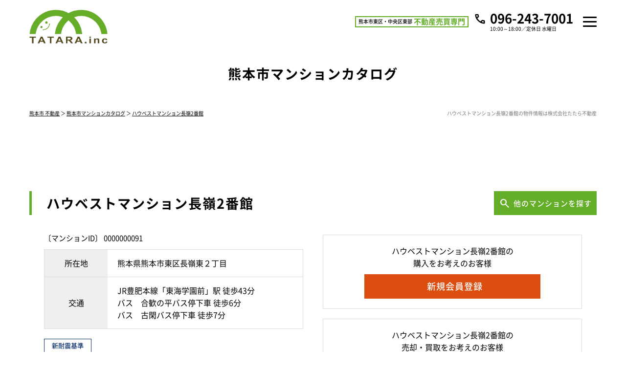

--- FILE ---
content_type: text/html; charset=UTF-8
request_url: https://www.tatara-fudousan.com/catalog/detail/91
body_size: 11956
content:
<!doctype html>
<html lang="ja" dir="ltr">
<head>
	<meta charset="utf-8">
	<link href="/favicon.ico" type="image/x-icon" rel="icon" /><link href="/favicon.ico" type="image/x-icon" rel="shortcut icon" />	<meta name="viewport" content="width=device-width,initial-scale=1">
	<!--[if IE]>
	<meta http-equiv="X-UA-Compatible" content="IE=edge">
	<![endif]-->
	<meta name="format-detection" content="telephone=no">
	<title>ハウベストマンション長嶺2番館のマンション売却・相場価格・買取査定｜株式会社たたら不動産</title>
	<meta name="description" content="ハウベストマンション長嶺2番館のマンション売却・相場価格・買取査定。熊本市マンションカタログ。熊本市の中古マンション売買は株式会社たたら不動産にご相談ください。新着物件・値下げ物件情報を速報配信！熊本市全域の中古マンション相場価格をインターネット上で匿名瞬間査定！中古マンション無料売却査定・買取査定も実施中です。" />	<meta name="keywords" content="ハウベストマンション長嶺2番館,中古マンション,マンション売却,マンション査定,マンション買取" />							<meta property="og:type" content="article"/>
					<meta property="og:title" content="ハウベストマンション長嶺2番館のマンション売却・相場価格・買取査定｜株式会社たたら不動産"/>
					<meta property="og:description" content="ハウベストマンション長嶺2番館のマンション売却・相場価格・買取査定。熊本市マンションカタログ。熊本市の中古マンション売買は株式会社たたら不動産にご相談ください。新着物件・値下げ物件情報を速報配信！熊本市全域の中古マンション相場価格をインターネット上で匿名瞬間査定！中古マンション無料売却査定・買取査定も実施中です。"/>
					<meta property="og:image" content=""/>
					<meta property="og:url" content="https://www.tatara-fudousan.com/catalog/detail/91"/>
			
		<link rel="preload" href="/theme/tatara_fudosan/js/jquery1.12.4.min.js?20250716092452" as="script">
	<link rel="preload" href="/theme/tatara_fudosan/js/jquery-ui.min.js?20250716092451" as="script">

	
	<link rel="stylesheet" type="text/css" href="/contents/css/common/simplegrid.css?202508271000" />
	<link rel="stylesheet" type="text/css" href="/contents/css/common/default.css?202508271000" />
	<link rel="stylesheet" type="text/css" href="/contents/css/common/colors.css?202508271000" />
	<link rel="stylesheet" type="text/css" href="/contents/css/common/common.css?202508271000" />
	
	
	
	<script type="text/javascript" src="/theme/tatara_fudosan/js/jquery1.12.4.min.js?20250716092452"></script>
	<script type="text/javascript" src="/theme/tatara_fudosan/js/jquery-ui.min.js?20250716092451"></script>

	
	<script type="text/javascript" src="/theme/tatara_fudosan/js/jquery.lazyload.min.js?20250716092452" defer="defer"></script>
	<script type="text/javascript" src="/theme/tatara_fudosan/js/jquery.matchHeight.min.js?20250716092452" defer="defer"></script>
	<script type="text/javascript" src="/theme/tatara_fudosan/js/jquery.sidr.min.js?20250716092452" defer="defer"></script>
	<script type="text/javascript" src="/theme/tatara_fudosan/js/background-blur.min.js?20250716092451" defer="defer"></script>
	<script type="text/javascript" src="/theme/tatara_fudosan/js/opacity-rollover.min.js?20250716092452" defer="defer"></script>
	<script type="text/javascript" src="/theme/tatara_fudosan/js/footerFixed.min.js?20250716092451" defer="defer"></script>
	<script type="text/javascript" src="/theme/tatara_fudosan/js/icheck.min.js?20250716092451" defer="defer"></script>
	<script type="text/javascript" src="/theme/tatara_fudosan/js/scrollsmoothly.min.js?20250716092453" defer="defer"></script>
	<script type="text/javascript" src="/theme/tatara_fudosan/js/common.min.js?20250716092451" defer="defer"></script>
	<script type="text/javascript" src="/contents/js/common/common.js" defer="defer"></script>

	<!--[if lte IE 9]>
	<script src="https://cdnjs.cloudflare.com/ajax/libs/html5shiv/3.7.2/html5shiv.min.js" defer></script>
	<script src="https://cdnjs.cloudflare.com/ajax/libs/livingston-css3-mediaqueries-js/1.0.0/css3-mediaqueries.min.js" defer></script>
	<![endif]-->

	
	<script type="text/javascript" src="/theme/tatara_fudosan/js/mypage/commons.js?20250716092452"></script>
	<script type="text/javascript" src="/theme/tatara_fudosan/js/assessment/instant_assessment2.js?20250716092450" defer="defer"></script>
	<script type="text/javascript">
//<![CDATA[
var readyUrl = 'https://www.tatara-fudousan.com/instant_assessment/ready',
actionUrl = 'https://www.tatara-fudousan.com/catalog/check',
assessmentUrl = 'https://www.tatara-fudousan.com/instant_assessment/assessment',
defaultMansionData = {"name":"\u30cf\u30a6\u30d9\u30b9\u30c8\u30de\u30f3\u30b7\u30e7\u30f3\u9577\u5dba2\u756a\u9928","town":"\u718a\u672c\u5e02\u6771\u533a","area":"\u9577\u5dba\u6771\uff12\u4e01\u76ee"},
$token = "c0e1cf2056dbdb164bad92c219ae77c28e353da6";
jQuery.ajaxSetup({
	cache: false,
	dataType: 'json',
	type: 'post',
	beforeSend: function (xhr) {
		xhr.setRequestHeader('X-CSRF-Token', $token);
	}
})
$(function() {
$(".mansionOther").hide()
})

//]]>
</script>
	<script type="text/javascript" src="https://maps.google.com/maps/api/js?key=AIzaSyC8pBbKrfjEfjHGOHI0n-ApJcVCMybjF1w"></script>
	<script type="text/javascript">
//<![CDATA[
$(function(){
    $('.btnSearch').on('click', function () {
        $('div#contents').find('form').attr('action', '/catalog/search').submit();
    });
});

//]]>
</script>
	<script type="text/javascript">
        var isCommon = true;
        var url = '/member/';
        $(function () {
            $("img[data-original]").lazyload({
                effect: "fadeIn",
                //threshold: 300,
                skip_invisible: true,
            });
        });
	</script>
	<!-- Global site tag (gtag.js) - Google Ads: 982825665 -->
<script async src="https://www.googletagmanager.com/gtag/js?id=AW-982825665"></script>
<script>
    window.dataLayer = window.dataLayer || [];
    function gtag(){dataLayer.push(arguments);}
    gtag('js', new Date());
    gtag('config', 'AW-982825665');
    gtag('config', 'AW-764061018');
</script>
<script async src="https://s.yimg.jp/images/listing/tool/cv/ytag.js"></script>
<script>
    window.yjDataLayer = window.yjDataLayer || [];
    function ytag() { yjDataLayer.push(arguments); }
    ytag({"type":"ycl_cookie"});
</script>
</head>
<body>
<!-- Global site tag (gtag.js) - Google Analytics -->
<script async
        src="https://www.googletagmanager.com/gtag/js?id=UA-126749372-3"></script>
<script>
    window.dataLayer = window.dataLayer || [];
    function gtag(){dataLayer.push(arguments);}
    gtag('js', new Date());

    gtag('config', 'UA-126749372-3');
</script><noscript class="deferred-styles">
	
	<link rel="stylesheet" type="text/css" href="/theme/tatara_fudosan/css/jquery-ui.min.css?20250716092450" />
	<link rel="stylesheet" type="text/css" href="/css/error_message.css?20200225170440" />
	<link href="/contents/css/common/square/square.css" rel="stylesheet" onload="loadIchecked()" />
	<link href="/contents/css/common/font_subset/note.css" rel="stylesheet" media="screen and (min-width:768px)">

</noscript>
<div id="wrapper" class="clearfix">
	<noscript>
		<div class="no_script">サイトを快適に利用するためには、JavaScriptを有効にしてください。</div>
	</noscript>
	<header id="header">
	<div class="grid grid-pad">
		<div class="col-1-1">
			<div id="headerMain">
				<div class="logo">
					<a href="/?new=1" class="over_img"><span><img src="/contents/img/header/logo.png" alt="株式会社たたら不動産"></span></a>
				</div>
				<div class="nav">
					<div class="textMain spContent">
						<div class="text2">
							<p><small>熊本市東区・中央区東部</small><b>不動産売買専門</b></p>
						</div>
						<div class="tel">
							<dl>
								<dt>10:00～18:00／定休日 水曜日</dt>
								<dd><a href="tel:096-243-7001" class="over_img"><b>096-243-7001</b></a></dd>
							</dl>
						</div>
					</div>
					<a class="nav-button" href="#"><span></span></a>
					<nav class="nav-wrap">
						<h1>ハウベストマンション長嶺2番館のマンション売却査定は株式会社たたら不動産</h1>
						<div class="pcNav">
							<div class="text">
								<ul>
									<li><a href="/?new=1">トップ</a></li>
									<li><a href="/search?area=new&amp;choice=2&amp;property_category=3&amp;prefecture_id=43">物件を探す</a></li>
									<li><a href="/pages/buy/">購入ガイド</a></li>
									<li><a href="/pages/sell/">売却ガイド</a></li>
									<li><a href="/pages/faq/">不動産Q&A</a></li>
									<li><a href="/pages/company/">会社概要</a></li>
									<li><a href="/pages/staff/">スタッフ紹介</a></li>
								</ul>
							</div>
							<div class="buttonContent">
								<ul>
									<li class="members"><a href="/register/step1?new=1" class="over_img"><span>会員登録</span></a></li>
									<li class="login"><a href="/pages/login" class="over_img"><span>ログイン</span></a></li>
								</ul>
							</div>
							<div class="textMain pcContent">
								<div class="text2">
									<p><small>熊本市東区・中央区東部</small><b>不動産売買専門</b></p>
								</div>
								<div class="tel">
									<dl>
										<dt>10:00～18:00／定休日 水曜日</dt>
										<dd><a href="tel:096-243-7001" class="over_img"><b>096-243-7001</b></a></dd>
									</dl>
								</div>
							</div>
						</div>
						<div class="spNav">
							<div class="spNavMain">
								<div class="contact">
									<p><a href="tel:096-243-7001"><span>096-243-7001</span></a></p>
									<div class="buttonContent">
										<div>
											<a href="/pages/contact/" class="over_img"><span>メールでのお問い合わせ</span></a>
										</div>
										<ul>
											<li class="members"><a href="/register/step1?new=1" class="over_img"><span>会員登録</span></a></li>
											<li class="login"><a href="/pages/login" class="over_img"><span>ログイン</span></a></li>
										</ul>
									</div>
								</div>
								<div class="text">
									<ul>
										<li><a href="/?new=1">トップ</a></li>
										<li><a href="/search?area=new&amp;choice=2&amp;property_category=3&amp;prefecture_id=43">物件を探す</a></li>
										<li><a href="/pages/buy/">購入ガイド</a></li>
										<li><a href="/pages/sell/">売却ガイド</a></li>
										<li><a href="/pages/faq/">不動産Ｑ＆Ａ</a></li>
										<li><a href="https://www.kumaman.net/catalog?new=1">熊本市マンションカタログ</a></li>
										<li><a href="/pages/assess/">不動産売却無料査定</a></li>
										<li><a href="https://lin.ee/zW6Ps8I" target="_blank">LINEでらくらく不動産探し</a></li>
										<li><a href="/pages/company/">会社概要</a></li>
										<li><a href="/pages/staff/">スタッフ紹介</a></li>
										<li><a href="/pages/privacy/">プライバシーポリシー</a></li>
										<li><a href="/blog/">ブログ</a></li>
										<li><a href="/pages/auction/" target="_blank">クイックオークション</a></li>
										<li><a href="/blog/recruit/" target="_blank">たたら不動産求人採用サイト</a></li>
									</ul>
								</div>
							</div>
						</div>
					</nav>
				</div>
			</div>
		</div>
	</div>
</header>
	<div id="contents" class="clearfix">
				<form method="post" action="/catalog/detail/91" accept-charset="utf-8"><div style="display:none;"><input type="hidden" name="_method" value="POST" /><input type="hidden" name="data[_Token][key]" value="c0e1cf2056dbdb164bad92c219ae77c28e353da6" id="Token1856035793" /></div>
<div id="catalogDetailTitle" class="catalogTitle clearfix">
	<div class="grid grid-pad">
		<div class="col-1-1">
			<b>熊本市マンションカタログ</b>
		</div>
	</div>
</div>

<div id="pankuzu" class="clearfix">
	<div class="grid grid-pad">
		<div class="col-1-1">
			<div>
				<p><a href="/?new=1">熊本市 不動産</a> ＞ <a href="/catalog?new=1">熊本市マンションカタログ</a> ＞ <a href="https://www.tatara-fudousan.com/catalog/detail/91">ハウベストマンション長嶺2番館</a></p>
				<h2>ハウベストマンション長嶺2番館の物件情報は株式会社たたら不動産</h2>
			</div>
		</div>
	</div>
</div>

<div id="property" class="clearfix">
	<div id="catalogDetail" class="clearfix">
		<div id="detail" class="clearfix">
			<div id="detailTop" class="detailTopMansion clearfix">
	<div id="title" class="clearfix">
		<div class="grid grid-pad">
			<div class="col-1-1">
				<div class="titleSearch titleSearchDetail clearix">
					<b>ハウベストマンション長嶺2番館</b>
					<div class="buttonContent corner10a over_img">
						<a id="listSideButton" href="#right-sidr">
							<span>他のマンションを探す</span>
						</a>
					</div>
				</div>
			</div>
		</div>
	</div>
	<div class="grid grid-pad">
		<div class="col-1-2">
			<div id="detailTopLeft" class="clearfix">
				<small class="number">〔マンションID〕&nbsp;0000000091</small>
				<table cellpadding="0" cellspacing="0" class="outline tableContent">
					<tr>
						<th>所在地</th>
						<td>熊本県熊本市東区長嶺東２丁目</td>
					</tr>
					<tr>
						<th>交通</th>
						<td>JR豊肥本線「東海学園前」駅 徒歩43分<br/>バス　合歓の平バス停下車 徒歩6分<br/>バス　古閑バス停下車 徒歩7分</td>
					</tr>
				</table>
				<div class="points clearfix">
					<ul class="clearfix"><li><span>新耐震基準</span></li></ul>				</div>
				<div class="number">
					<dl>
						<dt>ハウベストマンション長嶺2番館の売り出し物件数</dt>
						<dd>
							<div class="buttonContent">
								<ul class="clearfix">
									<li class="corner10a over_img">
										<a href="/search?prm=1&amp;catalog_id=91&amp;level=public">
											公開物件<br class="spContent"><b>
												0											</b>件
										</a>
									</li>
									<li class="corner10a over_img">
																																																																								<a href="/pages/login">
											非公開物件<br class="spContent"><b>0</b>件
										</a>
									</li>
								</ul>
							</div>
						</dd>
					</dl>
				</div>
			</div>
		</div>
		<div class="col-1-2">
			<div id="detailTopRight" class="clearfix">
				<div class="banner">
					<dl class="buy">
						<dt>ハウベストマンション長嶺2番館の<br>購入をお考えのお客様</dt>
						<dd>
							<div class="buttonContent corner10a over_img">
								<a href="/register/step1?new=1" title="新規会員登録">
									<span>新規会員登録</span>
								</a>
							</div>
						</dd>
					</dl>
					<dl class="sell">
						<dt>ハウベストマンション長嶺2番館の<br>売却・買取をお考えのお客様</dt>
						<dd>
							<div class="buttonContent corner10a over_img">
								<a href="/pages/assess" title="不動産売却・買取無料査定">
									<span>不動産売却・買取無料査定</span>
								</a>
							</div>
						</dd>
					</dl>
				</div>
			</div>
		</div>
	</div>
</div>
           
<script>
	$(function(){
		$('#detailMap').addClass('tplPropertyMap');
		$('#detailOutline').addClass('tplPropertyOutline');
	 });
</script>
			
<div id="toppageCheck">
    <div class="tplInstantAssessment">
        <div class="grid grid-pad">
            <div class="col-1-1">
                <div class="tplInstantAssessmentTitle">
                    <p><span>熊本市の</span><b>中古マンション<br>相場価格を瞬間査定！</b></p>
                </div>
                <div class="tplInstantAssessmentMain">
                    <div class="tplInstantAssessmentNumber">
                        <dl class="clearfix">
                            <dt><span>利用件数</span></dt>
                            <dd>
                                <ul>
                                    <li><span>2026年02月</span><b id="countMonthly">0</b><span>件</span></li>
                                    <li><span>累計</span><b id="countSum">0</b><span>件</span></li>
                                </ul>
                            </dd>
                        </dl>
                    </div>
                    <div class="tplInstantAssessmentForm">
                        <input type="hidden" name="current_lat" id="CurrentLat" />                        <input type="hidden" name="current_lng" id="CurrentLng" />                        <div class="formLeft">
                            <dl class="clearfix">
                                <dt>市区名</dt>
                                <dd>
                                    <div id="townArea" class="selectContent">
                                        <select name="town" id="AssessTown">
                                            <option value="">選択してください</option>
                                        </select>
                                    </div>
                                    <div id="error-town" class="err"></div>
                                </dd>
                            </dl>
                            <dl class="clearfix">
                                <dt>町名</dt>
                                <dd>
                                    <div id="areaArea" class="selectContent">
                                        <select name="area" id="AssessArea">
                                            <option value="">市区名を先に選択してください</option>
                                        </select>
                                    </div>
                                    <div id="error-area" class="err"></div>
                                </dd>
                            </dl>
                            <dl class="clearfix">
                                <dt>マンション名</dt>
                                <dd>
                                    <div id="mansionArea" class="selectContent">
                                        <select name="name" id="AssessName" class="selectContent">
                                            <option value="">市区名・町名を先に選択してください</option>
                                        </select>
                                    </div>
                                    <div id="mansionTextArea" class="mansionOther mansionName textboxContent textbox01">
                                        <input type="text" class="text01" name="name_other" id="AssessNameOther"/>
                                    </div>
                                    <div id="error-name" class="err"></div>
                                    <div id="error-name_other" class="err"></div>
                                </dd>
                            </dl>
                            <dl class="clearfix">
                                <dt>専有面積</dt>
                                <dd class="textboxContent textbox02">
                                    <input type="text" class="text02" name="footprint_area" id="AssessFootprintArea"/>
                                    <small>m<sup>2</sup></small>
                                    <div id="error-footprint_area" class="err"></div>
                                </dd>
                            </dl>
                            <dl class="clearfix mansionOther">
                                <dt>購入時期</dt>
                                <dd>
                                    <div id="purchaseArea" class="selectContent">
                                        <select id="AssessPurchase" name="purchase">
                                        </select>
                                    </div>
                                    <div id="error-purchase" class="err"></div>
                                </dd>
                            </dl>
                        </div>
                        <div class="formRight">
                            <dl class="clearfix mansionOther">
                                <dt class="listDt">物件種別</dt>
                                <dd>
                                    <ul class="clearfix">
                                        <li>
                                            <label>
                                                <input type="radio" name="property_sub_category" value="新築"
                                                       id="AssessPropertySubCategory1"/>
                                                <small>新築</small> </label>
                                        </li>
                                        <li>
                                            <label>
                                                <input type="radio" name="property_sub_category" value="中古"
                                                       id="AssessPropertySubCategory2"/>
                                                <small>中古</small> </label>
                                        </li>
                                    </ul>
                                    <div id="error-property_sub_category" class="err"></div>
                                </dd>
                            </dl>
                            <dl class="clearfix mansionOther">
                                <dt>築年数</dt>
                                <dd>
                                    <div class="selectContent" id="completeDateArea">
                                        <select id="AssessCompleteDate" name="complete_date">
                                        </select>
                                    </div>
                                    <div id="error-complete_date" class="err"></div>
                                </dd>
                            </dl>
                            <dl class="clearfix mansionOther">
                                <dt>購入価格</dt>
                                <dd class="textboxContent textbox02">
                                    <input type="text" class="text02" name="price" id="AssessPrice"/>
                                    <small>万円</small>
                                    <div id="error-price" class="err"></div>
                                </dd>
                            </dl>
                            <dl class="clearfix">
                                <dt>方角</dt>
                                <dd>
                                    <div class="selectContent">
                                        <select name="direction" id="AssessDirection">
                                            <option>選択してください</option>
                                        </select>
                                    </div>
                                </dd>
                            </dl>
                            <dl class="clearfix">
                                <dt>所在階</dt>
                                <dd class="select2">
                                    <div class="selectContent">
                                        <select name="floor" id="AssessFloor">
                                            <option>選択してください</option>
                                        </select>
                                    </div>
                                </dd>
                            </dl>
                            <dl class="clearfix">
                                <dt class="listDt">&nbsp;</dt>
                                <dd>
                                    <ul class="clearfix">
                                        <li>
                                            <label>
                                                <input type="checkbox" name="top_floor" id="AssessTopFloor" value="1"/>
                                                <small>最上階</small>
                                            </label>
                                        </li>
                                        <li>
                                            <label>
                                                <input type="checkbox" name="corner_room" id="AssessCornerRoom" value="1"/>
                                                <small>角部屋</small>
                                            </label>
                                        </li>
                                    </ul>
                                </dd>
                            </dl>
                            <dl class="clearfix">
                                <dt>売却予定</dt>
                                <dd>
                                    <div class="selectContent">
                                        <select name="plan" id="AssessPlan">
                                            <option value="">選択してください</option>
                                            <option value="価格を知りたいだけ">価格を知りたいだけ</option>
                                            <option value="未定">未定</option>
                                            <option value="今すぐ">今すぐ</option>
                                            <option value="3ヶ月以内">3ヶ月以内</option>
                                            <option value="6ヶ月以内">6ヶ月以内</option>
                                            <option value="1年以内">1年以内</option>
                                        </select>
                                    </div>
                                    <div id="error-plan" class="err"></div>
                                </dd>
                            </dl>
                        </div>
                    </div>
                    <div class="tplInstantAssessmentButton">
                        <div class="buttonContent">
                            <a href="javascript:;" title="無料瞬間査定" id="btnCheck"><span>無料瞬間査定</span></a>
                            <div id="error-tokenError" class="err" style="margin-top: 15px;"></div>
                        </div>
                        <p>瞬間査定額は参考値です。この価格での売却・買取をお約束するものではありません。<br class="spContent">
                            詳細についてはお問い合わせください。<br>
                            マンションが登録されている市区、町名は太字 *で表示されます。<br>
                            マンションの登録がない場合も必要事項を入力することで瞬間査定をご利用いただけます。</p>
                    </div>
                </div>
            </div>
        </div>
    </div>
</div>

<style type="text/css">
    .hasMansion {
        font-weight: 600;
        background: #c9dbf2;
    }
    .tplInstantAssessment div.err {
        display: none;
    }
</style>

				<div class="tplPropertyImage clearfix">
		<div class="grid grid-pad">
			<div class="col-1-1">
				<div class="subtitle">
					<b>ハウベストマンション長嶺2番館の物件写真</b>
				</div>

				<div class="tplPropertyImageMain clearfix">
					<div class="slider mainSlider flexslider">
						<ul class="slides"><li><span class="photo01"><span class="photo02"><span class="photo03"><a href="/catalog/img/0000000001/91/0000000091_01.jpg?20200225190347" class="swipeContent loading" rel="photos"><img data-src="/catalog/img/0000000001/91/0000000091_01.jpg?20200225190347" src="[data-uri]"></a></span></span></span></li><li><span class="photo01"><span class="photo02"><span class="photo03"><a href="/catalog/img/0000000001/91/0000000091_02.jpg?20200225190347" class="swipeContent loading" rel="photos"><img data-src="/catalog/img/0000000001/91/0000000091_02.jpg?20200225190347" src="[data-uri]"></a></span></span></span></li><li><span class="photo01"><span class="photo02"><span class="photo03"><a href="/catalog/img/0000000001/91/0000000091_03.jpg?20200225190347" class="swipeContent loading" rel="photos"><img data-src="/catalog/img/0000000001/91/0000000091_03.jpg?20200225190347" src="[data-uri]"></a></span></span></span></li><li><span class="photo01"><span class="photo02"><span class="photo03"><a href="/catalog/img/0000000001/91/0000000091_04.jpg?20200225190347" class="swipeContent loading" rel="photos"><img data-src="/catalog/img/0000000001/91/0000000091_04.jpg?20200225190347" src="[data-uri]"></a></span></span></span></li><li><span class="photo01"><span class="photo02"><span class="photo03"><a href="/catalog/img/0000000001/91/0000000091_05.jpg?20200225190347" class="swipeContent loading" rel="photos"><img data-src="/catalog/img/0000000001/91/0000000091_05.jpg?20200225190347" src="[data-uri]"></a></span></span></span></li><li><span class="photo01"><span class="photo02"><span class="photo03"><a href="/catalog/img/0000000001/91/0000000091_06.jpg?20200225190347" class="swipeContent loading" rel="photos"><img data-src="/catalog/img/0000000001/91/0000000091_06.jpg?20200225190347" src="[data-uri]"></a></span></span></span></li><li><span class="photo01"><span class="photo02"><span class="photo03"><a href="/catalog/img/0000000001/91/0000000091_07.jpg?20200225190347" class="swipeContent loading" rel="photos"><img data-src="/catalog/img/0000000001/91/0000000091_07.jpg?20200225190347" src="[data-uri]"></a></span></span></span></li><li><span class="photo01"><span class="photo02"><span class="photo03"><a href="/catalog/img/0000000001/91/0000000091_08.jpg?20200225190347" class="swipeContent loading" rel="photos"><img data-src="/catalog/img/0000000001/91/0000000091_08.jpg?20200225190347" src="[data-uri]"></a></span></span></span></li></ul>					</div>
					<div class="carousel mainCarousel flexslider">
						<ul class="slides"><li><span class="trimming over_img"><img src="/catalog/img/0000000001/91/s_0000000091_01.jpg?20200225190347"></span></li><li><span class="trimming over_img"><img src="/catalog/img/0000000001/91/s_0000000091_02.jpg?20200225190347"></span></li><li><span class="trimming over_img"><img src="/catalog/img/0000000001/91/s_0000000091_03.jpg?20200225190347"></span></li><li><span class="trimming over_img"><img src="/catalog/img/0000000001/91/s_0000000091_04.jpg?20200225190347"></span></li><li><span class="trimming over_img"><img src="/catalog/img/0000000001/91/s_0000000091_05.jpg?20200225190347"></span></li><li><span class="trimming over_img"><img src="/catalog/img/0000000001/91/s_0000000091_06.jpg?20200225190347"></span></li><li><span class="trimming over_img"><img src="/catalog/img/0000000001/91/s_0000000091_07.jpg?20200225190347"></span></li><li><span class="trimming over_img"><img src="/catalog/img/0000000001/91/s_0000000091_08.jpg?20200225190347"></span></li></ul>					</div>
				</div>
			</div>
		</div>
	</div>

	<style type="text/css">
		.tplPropertyImage .photoText {
			height: 40px;
			box-sizing: border-box;
			width: 100%;
			font-size: 100%;
			text-align: center;
			bottom: 0;
			margin: -40px 0 0 0;
			padding: 4px 0 0 0;
			color: #fff;
			filter: alpha(opacity=70);
			-moz-opacity: 0.7;
			opacity: 0.7;
			background: rgba(0, 0, 0, 0.4);
		}
	</style>

			<div id="detailMap" class="clearfix">
	<div class="grid grid-pad">
		<div class="col-1-1">
			<div class="subtitle"><b>ハウベストマンション長嶺2番館のＭＡＰ</b></div>
		</div>
		<div id="detailMapMain" class="clearfix">
			<div class="col-1-2">
				<div id="map_canvas" class="map"></div>
			</div>
			<div class="col-1-2">
				<div id="mapStreet" class="streetView"></div>
			</div>
		</div>
	</div>
</div>
<script type="text/javascript">
//<![CDATA[
var googleMapsV3 = true;
var $gmap = {"coordinate":"32.818612363199016,130.77116810565244","map_zoom":"20","street_yaw":"338.677808","street_pitch":"16.0049667","street_coordinate":"32.81822757894523,130.7711974562324,Iwf6uwtehQpNoU10glJgvQ","street_zoom":"1","location":"\u718a\u672c\u770c\u718a\u672c\u5e02\u6771\u533a\u9577\u5dba\u6771\uff12\u4e01\u76ee","building_name":"\u30cf\u30a6\u30d9\u30b9\u30c8\u30de\u30f3\u30b7\u30e7\u30f3\u9577\u5dba2\u756a\u9928"};
$(function () {
    $(window).load(function () {
        if ($gmap.coordinate == '-') {
            document.getElementById('detailMap').style.display = 'none';
        } else if ($gmap.street_yaw == '') {
            document.getElementsByClassName('streetView')[0].style.display = 'none';
            if ($gmap.coordinate) {
                mapView($gmap.coordinate, $gmap.map_zoom);
            } else {
                mapViewByAddr($gmap.location, $gmap.building_name);
            }
        } else {
            mapView($gmap.coordinate, $gmap.map_zoom, $gmap.street_yaw, $gmap.street_pitch, $gmap.street_zoom, $gmap.street_coordinate);
        }
    });
});

//]]>
</script>
			<div class="mapText">
				<div class="grid grid-pad">
					<div class="col-1-1">
						<p>※PC 画面でご覧の際、地図の拡大・縮小は、地図右下のコントロールボタン<b>　</b>をクリックして表示される<span>＋</span><span>－</span>ボタンで操作できます。</p>
					</div>
				</div>
			</div>
			
<div id="detailOutline" class="clearfix">
	<div class="grid grid-pad">
		<div class="col-1-1">
			<div class="subtitle"><b>ハウベストマンション長嶺2番館の物件概要</b></div>
		</div>
		<div id="detailOutlineMain" class="clearfix">
			<div class="col-1-1">
				<table cellpadding="0" cellspacing="0" class="tableContent">
					<tr>
						<th>所在地</th>
						<td colspan="3">
							熊本県熊本市東区長嶺東２丁目						</td>
					</tr>
					<tr>
						<th>交通</th>
						<td colspan="3">
							JR豊肥本線「東海学園前」駅 徒歩43分<br/>バス　合歓の平バス停下車 徒歩6分<br/>バス　古閑バス停下車 徒歩7分						</td>
					</tr>
					<tr>
						<th>築年月</th>
						<td>1994年01月（平成6年01月）</td>
						<th>構造</th>
						<td>ＲＣ</td>
					</tr>
					<tr>
						<th>階建</th>
						<td>10階</td>
						<th>総戸数</th>
						<td>76戸</td>
					</tr>
					<tr>
						<th>土地権利</th>
						<td>所有権</td>
						<th>用途地域</th>
						<td>一中</td>
					</tr>
					<tr>
						<th>事業主</th>
						<td>----</td>
						<th>施工会社</th>
						<td>----</td>
					</tr>
					<tr>
						<th>管理会社</th>
						<td colspan="3">合人社計画研究所</td>
					</tr>
					<tr>
						<th>管理形態</th>
						<td>管理会社に全部委託</td>
						<th>管理員</th>
						<td>常駐</td>
					</tr>
																	<tr>
							<th>小学校区</th>
							<td>
								託麻南小学校 （距離 516 ｍ）							</td>
							<th>中学校区</th>
							<td>
								長嶺中学校 （距離 847 ｍ）							</td>
						</tr>
					
											<tr>
							<th>コメント</th>
							<td colspan="3">
								&lt;周辺環境&gt;<br />
・幼保連携型認定こども園やまなみまで560ｍ　　・つばめ保育園まで339ｍ　　・ながみね子育て支援センターまで340ｍ　　・ながみね保育園まで438ｍ　　・あおぞらこども園まで835ｍ　　・きらきら保育園まで955ｍ　　・長嶺あい保育園まで990ｍ　　・熊本市立託麻南小学校まで516ｍ　　・熊本市立長嶺小学校まで412ｍ　　・熊本市立長嶺中学校まで847ｍ　　・熊本工業専門学校まで345ｍ　　・長嶺公園まで850ｍ　　・長嶺南ファミリー歯科まで122ｍ　　・ながみね耳鼻咽喉科クリニックまで126ｍ　　・ 足立・有馬小児科神経内科まで207ｍ　　・藤木眼科まで330ｍ　　・山本皮膚科クリニックまで340ｍ　　・クレア歯科医院まで347ｍ　　・ながみね田村整形外科まで376ｍ　　・住宅型有料老人ホームひまわり園まで386ｍ　　・長嶺まえだ歯科クリニックまで400ｍ　　・居宅介護支援事業所サンライフ長嶺まで406ｍ　　・ファミリーマート熊本長嶺南店まで125ｍ　　・セブンイレブン熊本長嶺小前店まで490ｍ　　・ローソン熊本戸島西店まで684ｍ　　・鮮ど市場東部店まで609ｍ　　・グリーンコープ生協くまもと長嶺店まで772ｍ　　・マックスバリュ長嶺店まで967ｍ<br />
&lt;実際に歩いた時の距離とは異なる場合がございますので、予めご了承ください。&gt;							</td>
						</tr>
									</table>
			</div>
		</div>
	</div>
</div>
			<div id="catalogIndexNow" class="catalogList clearfix">
	<div class="grid grid-pad">
		<div class="col-1-1">
			<div class="subtitle"><b>ハウベストマンション長嶺2番館の売り出し物件一覧</b></div>
		</div>
		<div class="col-1-1">
			<div class="buttonContent">
				<ul class="clearfix">
					<li class="corner10a over_img">
						<a href="/search?prm=1&amp;catalog_id=91&amp;level=public">
							公開物件<br class="spContent"><b>0</b>件
						</a>
					</li>
					<li class="corner10a over_img">
																																												<a href="/pages/login">
							非公開物件<br class="spContent"><b>0</b>件
						</a>
					</li>
				</ul>
			</div>
			<div class="catalogListMain clearfix">
											</div>
		</div>
	</div>
</div>
			<div id="listSide" class="clearfix">
	<b class="subtitle">マンションを探す<span class="closeButton over_img">
			<a href="javascript:;" class="btnClosed spContent">×</a>
		</span>
	</b>
	<dl class="clearfix">
		<dt>マンション名</dt>
		<dd class="textboxContent clearfix">
			<input name="data[Search][name]" type="text" id="SearchName" />		</dd>
	</dl>
	<dl class="clearfix">
		<dt>エリア</dt>
		<dd class="listClear clearfix">
			<ul class="clearfix"><li><label><input type="checkbox" name="data[Search][town_id][1732]" value="1732" id="SearchTownId1732" /><small>熊本市中央区</small></label></li><li><label><input type="checkbox" name="data[Search][town_id][1733]" value="1733" id="SearchTownId1733" /><small>熊本市東区</small></label></li><li><label><input type="checkbox" name="data[Search][town_id][1734]" value="1734" id="SearchTownId1734" /><small>熊本市西区</small></label></li><li><label><input type="checkbox" name="data[Search][town_id][1735]" value="1735" id="SearchTownId1735" /><small>熊本市南区</small></label></li><li><label><input type="checkbox" name="data[Search][town_id][1736]" value="1736" id="SearchTownId1736" /><small>熊本市北区</small></label></li></ul>		</dd>
	</dl>
	<dl class="clearfix">
		<dt>駅徒歩</dt>
		<dd class="selectContent clearfix">
			<div class="selectContent"><select name="data[Search][walk_time]" id="SearchWalkTime">
<option value="0">指定なし</option>
<option value="8">３分以内</option>
<option value="9">５分以内</option>
<option value="10">７分以内</option>
<option value="11">１０分以内</option>
<option value="12">１５分以内</option>
<option value="13">２０分以内</option>
</select></div>		</dd>
	</dl>
	<dl class="clearfix">
		<dt>築年数</dt>
		<dd class="selectContent clearfix">
			<div class="selectContent"><select name="data[Search][complete_date]" id="SearchCompleteDate">
<option value="0">指定なし</option>
<option value="1">１年以内</option>
<option value="2">３年以内</option>
<option value="3">５年以内</option>
<option value="4">７年以内</option>
<option value="5">１０年以内</option>
<option value="6">１５年以内</option>
<option value="7">２０年以内</option>
</select></div>		</dd>
	</dl>
	<dl class="clearfix">
		<dt>こだわり条件</dt>
		<dd class="listClear clearfix">
			<ul class="clearfix"><li><label><input type="checkbox" name="data[Search][recommend][142]" value="142" id="SearchRecommend142" /><small>新耐震基準</small></label></li><li><label><input type="checkbox" name="data[Search][recommend][147]" value="147" id="SearchRecommend147" /><small>ペット相談可</small></label></li></ul>		</dd>
	</dl>
	<div class="searchButton">
		<div class="buttonContent corner10a over_img">
			<a href="javascript:;" title="条件を変更して探す" class="btnSearch">
				<span>条件を<br>変更して探す</span>
			</a>
		</div>
		<div class="closeButton corner10a over_img">
			<a href="javascript:;" class="btnClosed spContent">close</a>
		</div>
	</div>
</div>
		</div>
	</div>
</div>

<div class="membersContent">
	<div class="grid grid-pad">
		<div class="col-1-1">
			<div class="membersContentMain">
				<div class="subtitle">
					<b>新規会員登録</b>
				</div>
				<div class="main">
					<p class="m0"><b>無料会員登録で<br class="spContent">非公開販売物件を<br class="spContent">ご覧いただけます!</b></p>
					<div class="up">
						<div>
							<dl>
								<dt>公開物件</dt>
								<dd><b>230</b>件</dd>
							</dl>
						</div>
						<div>
							<dl>
								<dt>公開物件＋非公開物件</dt>
								<dd><b>694</b>件</dd>
							</dl>
						</div>
						<p>会員登録で<br>物件数が<br>大幅アップ!</p>
					</div>
					<div class="merit">
						<dl>
							<dt><p><span>現在の会員数</span><b>3,844</b><span>人</span></p></dt>
							<dd>
								<div>
									<ul>
										<li>会員登録は無料！</li>
										<li>会員専用マイページを作成！</li>
										<li>希望条件に合う新着・価格変更物件をメール配信！</li>
										<li>非公開物件が閲覧可能！</li>
										<li>他社にはない特別限定物件のご紹介チャンスあり！</li>
									</ul>
								</div>
							</dd>
						</dl>
					</div>
					<div class="buttonContent">
						<ul>
							<li class="members"><a href="/register/step1?new=1" class="over_img"><span>新規会員登録</span></a></li>
							<li class="login"><a href="/pages/login/" class="over_img"><span>ログイン</span></a></li>
						</ul>
					</div>
				</div>
			</div>
		</div>
	</div>
</div>

<link rel="stylesheet" href="/contents/css/catalog/catalog.css">
<link rel="stylesheet" href="/contents/css/list/list.css">
<link rel="stylesheet" href="/contents/css/properties/properties.css">
<link rel="stylesheet" href="/contents/css/properties/custom_detail.css">

<link rel="stylesheet" type="text/css" href="/contents/css/properties/flexslider.css">
<link href="/contents/css/common/photoswipe/photoswipe.css" rel="stylesheet">
<script src="/contents/js/properties/jquery.flexslider-min.js"></script>
<script src="/contents/js/common/jquery.photoswipe.js"></script>
<link rel="stylesheet" href="https://fonts.googleapis.com/css2?family=Material+Symbols+Outlined:opsz,wght,FILL,GRAD@20..48,100..700,0..1,-50..200" />
<script type="text/javascript">
    ;(function ($) {
        $(window).load(function () {
            $('div.tplPropertyImage div.carousel').flexslider({
                animation: "slide",
                controlNav: false,
                animationLoop: false,
                slideshow: false,
                itemWidth: 70,
                itemMargin: 5,
                asNavFor: '.slider'
            });
            $('div.tplPropertyImage div.slider').flexslider({
                animation: "slide",
                controlNav: false,
                animationLoop: false,
                slideshow: false,
                sync: ".carousel",
                start: function (slider) {
                    $('body').removeClass('loading');
                    $('img[data-src]').each(function() {
                        var src = $(this).attr('data-src');
                        $(this).attr('src', src).removeAttr('data-src');
                    });
                }
            });
        });
        jQuery.event.add(window, "load", function () {
            var sl = '.trimming img'; //リサイズしたい画像のクラス名
            var fw = 70;        // サムネイルの幅
            var fh = 70;        // サムネイルの高さ
            var iw, ih;
            $(sl).each(function () {
                var w = $(this).width(); // 画像の幅(原寸)
                var h = $(this).height(); // 画像の高さ(原寸)

                //横長の画像の場合
                if (w >= h) {
                    iw = (fh / h * w - fw) / 2
                    $(this).height(fh); //高さをサムネイルに合わせる
                    $(this).css("top", 0);
                    $(this).css("left", "-" + iw + "px");//画像のセンター合わせ
                }

                //縦長の画像の場合
                else {
                    ih = (fw / w * h - fh) / 2
                    $(this).width(fw); //幅をサムネイルに合わせる
                    $(this).css("top", "-" + ih + "px");//画像のセンター合わせ
                    $(this).css("left", 0);
                }
            });
        });
        $(function () {
            // swipe
            $('a.swipeContent').photoSwipe();
        });
    })(jQuery);
</script>





<div style="display:none;"><input type="hidden" name="data[_Token][fields]" value="f037c257e18fb00955bd8463e80749ec0d848ca5%3ACurrent.lat%7CCurrent.lng" id="TokenFields1731364987" /></div></form>	</div>

	<footer id="footer">
	<div id="footerMain">
		<div id="footerContact">
			<div class="grid grid-pad">
				<div class="col-1-1">
					<div class="pagetop">
						<a href="#wrapper" class="over_img"><span>ページの先頭へ</span></a>
					</div>
					<div class="main">
						<div class="tel">
							<dl>
								<dt><b>電話</b><span>でのお問い合わせ</span></dt>
								<dd>
									<div class="buttonContent">
										<a href="tel:096-243-7001" class="over_img"><span>096-243-7001</span></a>
									</div>
									<p>営業時間 10:00～18:00 ／ 定休日 水曜日</p>
								</dd>
							</dl>
						</div>
						<div class="mail">
							<dl>
								<dt><b>メール</b><span>でのお問い合わせ</span></dt>
								<dd>
									<div class="buttonContent">
										<a href="/pages/contact/" class="over_img"><span>お問い合わせ</span></a>
									</div>
									<p>こちらのフォームから<br class="spContent">お気軽にお問い合わせください</p>
								</dd>
							</dl>
						</div>
					</div>
				</div>
			</div>
		</div>
		<div id="footerLink" class="clearfix">
			<div class="grid grid-pad">
				<div class="col-1-1">
					<h3>ハウベストマンション長嶺2番館の相場価格を匿名瞬間査定</h3>
					<div class="main">
						<div>
							<dl>
								<dt>トップページ</dt>
								<dd>
									<ul>
										<li><a href="/?new=1">熊本市 不動産</a></li>
									</ul>
								</dd>
							</dl>
						</div>
						<div>
							<dl>
								<dt>買いたい</dt>
								<dd>
									<ul>
										<li><a href="/search?area=new&amp;choice=2&amp;property_category=3&amp;prefecture_id=43">物件を探す</a></li>
										<li><a href="/register/step1?new=1">新規会員登録</a></li>
										<li><a href="/pages/login/">ログイン</a></li>
										<li><a href="/pages/buy/">購入ガイド</a></li>
										<li><a href="/pages/faq/">不動産Ｑ＆Ａ</a></li>
										<li><a href="https://lin.ee/zW6Ps8I" target="_blank">LINEでらくらく不動産探し</a></li>
										<li><a href="/pages/area/">エリア別物件一覧</a></li>
										<li><a href="/pages/station/">沿線・駅別物件一覧</a></li>
										<li><a href="/pages/school/">学校区別物件一覧</a></li>
									</ul>
								</dd>
							</dl>
						</div>
						<div>
							<dl>
								<dt>売りたい</dt>
								<dd>
									<ul>
										<li><a href="/pages/sell/">売却ガイド</a></li>
										<li><a href="/pages/faq/">不動産Ｑ＆Ａ</a></li>
										<li><a href="/pages/assess/">不動産売却無料査定</a></li>
										<li><a href="/pages/auction/" target="_blank">クイックオークション</a></li>
									</ul>
								</dd>
							</dl>
							<dl>
								<dt>マンションカタログ</dt>
								<dd>
									<ul>
										<li><a href="https://www.kumaman.net/catalog?new=1">熊本市マンションカタログ</a></li>
									</ul>
								</dd>
							</dl>
						</div>
						<div>
							<dl>
								<dt>サポート</dt>
								<dd>
									<ul>
										<li><a href="/pages/company/">会社概要</a></li>
										<li><a href="/pages/staff/">スタッフ紹介</a></li>
										<li><a href="/pages/contact/">お問い合わせ</a></li>
										<li><a href="/pages/privacy/">プライバシーポリシー</a></li>
										<li><a href="/blog/">ブログ</a></li>
										<li><a href="/blog/recruit/" target="_blank">たたら不動産求人採用サイト</a></li>
									</ul>
								</dd>
							</dl>
						</div>
					</div>
				</div>
			</div>
		</div>
		<div id="footerCompanyCopyright" class="clearfix">
			<div class="grid grid-pad">
				<div class="col-1-1">
					<div class="main">
						<div class="company">
								<b>株式会社たたら不動産</b>
								<p>〒862-0909　 熊本県熊本市東区湖東3丁目4-16<br>
								TEL 096-243-7001　／　FAX 096-243-7002</p>
						</div>
						<div class="copyright">
							<small>Supported by <a href="http://www.regusworks.com/" target="_blank">REGUSWORKS</a></small>
							<p>Copyright (c) 株式会社たたら不動産 All Right Reserved.</p>
						</div>
					</div>
				</div>
			</div>
		</div>
	</div>
</footer>		
<link rel="stylesheet" href="https://fonts.googleapis.com/css2?family=Material+Symbols+Outlined:opsz,wght,FILL,GRAD@20..48,100..700,0..1,-50..200" /></div>
<div id="messageDialog"></div>
<script>
	var loadIchecked = function() {
        $(function() {
            if (typeof $.fn.iCheck() == 'object') {
                $(':radio:not(".cp_box_checkbox"), :checkbox:not(".cp_box_checkbox")').iCheck({
                    checkboxClass: 'icheckbox_square',
                    radioClass: 'iradio_square'
                });
            }
        })
	}
    var loadDeferredStyles = function() {
        var addStylesNode = document.getElementsByClassName('deferred-styles');
        for(var i = 0; i < addStylesNode.length; i++) {
            var replacement = document.createElement("div");
            replacement.innerHTML = addStylesNode[i].textContent;
            document.body.appendChild(replacement);
        }
        $('.deferred-styles').remove();
    };
    var raf = window.requestAnimationFrame || window.mozRequestAnimationFrame ||
        window.webkitRequestAnimationFrame || window.msRequestAnimationFrame;
    if (raf) raf(function() { window.setTimeout(loadDeferredStyles, 0); });
    else window.addEventListener('load', loadDeferredStyles);

    window.addEventListener('load', function() {
        $('.lazyload').addClass('lazyloaded').removeClass('lazyload');
        //loadIchecked();
    });
</script>
<script async src="https://beacon.digima.com/v2/bootstrap/d0b-R1JXVFI4REQ5UXxtU0ZmQjNwVGxuODU2UWU2SVd2Wg"></script>
</body>
</html>


--- FILE ---
content_type: text/html; charset=UTF-8
request_url: https://www.tatara-fudousan.com/instant_assessment/ready
body_size: 5784
content:
{"townList":{"\u718a\u672c\u5e02\u4e2d\u592e\u533a":{"\u5b89\u653f\u753a":"\u5b89\u653f\u753a","\u4e95\u5ddd\u6df5\u753a":"\u4e95\u5ddd\u6df5\u753a","\u51fa\u6c34":"\u51fa\u6c34","\u677f\u5c4b\u753a":"\u677f\u5c4b\u753a","\u9b5a\u5c4b\u753a":"\u9b5a\u5c4b\u753a","\u5185\u576a\u4e95\u753a":"\u5185\u576a\u4e95\u753a","\u6c5f\u6d25":"\u6c5f\u6d25","\u5927\u6c5f":"\u5927\u6c5f","\u5927\u6c5f\u672c\u753a":"\u5927\u6c5f\u672c\u753a","\u5ca1\u7530\u753a":"\u5ca1\u7530\u753a","\u5e2f\u5c71":"\u5e2f\u5c71","\u935b\u51b6\u5c4b\u753a":"\u935b\u51b6\u5c4b\u753a","\u4e0a\u935b\u51b6\u5c4b\u753a":"\u4e0a\u935b\u51b6\u5c4b\u753a","\u4e0a\u4eac\u585a\u753a":"\u4e0a\u4eac\u585a\u753a","\u4e0a\u6c34\u524d\u5bfa":"\u4e0a\u6c34\u524d\u5bfa","\u4e0a\u901a\u753a":"\u4e0a\u901a\u753a","\u4e0a\u6797\u753a":"\u4e0a\u6797\u753a","\u8f9b\u5cf6\u753a":"\u8f9b\u5cf6\u753a","\u5ddd\u7aef\u753a":"\u5ddd\u7aef\u753a","\u6cb3\u539f\u753a":"\u6cb3\u539f\u753a","\u5317\u5343\u53cd\u7551\u753a":"\u5317\u5343\u53cd\u7551\u753a","\u4eac\u753a":"\u4eac\u753a","\u4eac\u753a\u672c\u4e01":"\u4eac\u753a\u672c\u4e01","\u8349\u8449\u753a":"\u8349\u8449\u753a","\u4e5d\u54c1\u5bfa":"\u4e5d\u54c1\u5bfa","\u9ed2\u9aea":"\u9ed2\u9aea","\u795e\u6c34":"\u795e\u6c34","\u795e\u6c34\u672c\u753a":"\u795e\u6c34\u672c\u753a","\u6176\u5fb3\u5800\u753a":"\u6176\u5fb3\u5800\u753a","\u7d3a\u5c4b\u963f\u5f25\u9640\u5bfa\u753a":"\u7d3a\u5c4b\u963f\u5f25\u9640\u5bfa\u753a","\u7d3a\u5c4b\u4eca\u753a":"\u7d3a\u5c4b\u4eca\u753a","\u7d3a\u5c4b\u753a":"\u7d3a\u5c4b\u753a","\u5b50\u98fc\u672c\u753a":"\u5b50\u98fc\u672c\u753a","\u56fd\u5e9c":"\u56fd\u5e9c","\u56fd\u5e9c\u672c\u753a":"\u56fd\u5e9c\u672c\u753a","\u5c0f\u6ca2\u753a":"\u5c0f\u6ca2\u753a","\u53e4\u57ce\u753a":"\u53e4\u57ce\u753a","\u58fa\u5ddd":"\u58fa\u5ddd","\u6e56\u6771":"\u6e56\u6771","\u7434\u5e73":"\u7434\u5e73","\u7434\u5e73\u672c\u753a":"\u7434\u5e73\u672c\u753a","\u7c73\u5c4b\u753a":"\u7c73\u5c4b\u753a","\u5449\u670d\u753a":"\u5449\u670d\u753a","\u7d30\u5de5\u753a":"\u7d30\u5de5\u753a","\u685c\u753a":"\u685c\u753a","\u4e09\u90ce":"\u4e09\u90ce","\u5cf6\u5d0e":"\u5cf6\u5d0e","\u4e0b\u901a":"\u4e0b\u901a","\u65b0\u5927\u6c5f":"\u65b0\u5927\u6c5f","\u65b0\u935b\u51b6\u5c4b\u753a":"\u65b0\u935b\u51b6\u5c4b\u753a","\u65b0\u5e02\u8857":"\u65b0\u5e02\u8857","\u65b0\u753a":"\u65b0\u753a","\u65b0\u5c4b\u6577":"\u65b0\u5c4b\u6577","\u5341\u7985\u5bfa":"\u5341\u7985\u5bfa","\u5341\u7985\u5bfa\u753a":"\u5341\u7985\u5bfa\u753a","\u57ce\u6771\u753a":"\u57ce\u6771\u753a","\u6c34\u524d\u5bfa":"\u6c34\u524d\u5bfa","\u6c34\u524d\u5bfa\u516c\u5712":"\u6c34\u524d\u5bfa\u516c\u5712","\u6c34\u9053\u753a":"\u6c34\u9053\u753a","\u83c5\u539f\u753a":"\u83c5\u539f\u753a","\u8239\u5834\u753a":"\u8239\u5834\u753a","\u8239\u5834\u753a\u4e0b":"\u8239\u5834\u753a\u4e0b","\u6bb5\u5c71\u672c\u753a":"\u6bb5\u5c71\u672c\u753a","\u5343\u8449\u57ce\u753a":"\u5343\u8449\u57ce\u753a","\u4e2d\u592e\u8857":"\u4e2d\u592e\u8857","\u576a\u4e95":"\u576a\u4e95","\u624b\u53d6\u672c\u753a":"\u624b\u53d6\u672c\u753a","\u901a\u753a":"\u901a\u753a","\u6e21\u9e7f":"\u6e21\u9e7f","\u4e2d\u5510\u4eba\u753a":"\u4e2d\u5510\u4eba\u753a","\u897f\u963f\u5f25\u9640\u5bfa\u753a":"\u897f\u963f\u5f25\u9640\u5bfa\u753a","\u897f\u5b50\u98fc\u753a":"\u897f\u5b50\u98fc\u753a","\u897f\u5510\u4eba\u753a":"\u897f\u5510\u4eba\u753a","\u4e8c\u306e\u4e38":"\u4e8c\u306e\u4e38","\u8429\u539f\u753a":"\u8429\u539f\u753a","\u767d\u5c71":"\u767d\u5c71","\u516b\u738b\u5bfa\u753a":"\u516b\u738b\u5bfa\u753a","\u82b1\u7551\u753a":"\u82b1\u7551\u753a","\u6625\u7af9\u753a":"\u6625\u7af9\u753a","\u6771\u963f\u5f25\u9640\u5bfa\u753a":"\u6771\u963f\u5f25\u9640\u5bfa\u753a","\u6771\u4eac\u585a\u753a":"\u6771\u4eac\u585a\u753a","\u6771\u5b50\u98fc\u753a":"\u6771\u5b50\u98fc\u753a","\u53e4\u6876\u5c4b\u753a":"\u53e4\u6876\u5c4b\u753a","\u53e4\u5ddd\u753a":"\u53e4\u5ddd\u753a","\u53e4\u4eac\u753a":"\u53e4\u4eac\u753a","\u53e4\u5927\u5de5\u753a":"\u53e4\u5927\u5de5\u753a","\u5e73\u6210":"\u5e73\u6210","\u4fdd\u7530\u7aaa":"\u4fdd\u7530\u7aaa","\u672c\u8358":"\u672c\u8358","\u672c\u8358\u753a":"\u672c\u8358\u753a","\u672c\u4e38":"\u672c\u4e38","\u677e\u539f\u753a":"\u677e\u539f\u753a","\u5357\u718a\u672c":"\u5357\u718a\u672c","\u5357\u5343\u53cd\u7551\u753a":"\u5357\u5343\u53cd\u7551\u753a","\u5357\u576a\u4e95\u753a":"\u5357\u576a\u4e95\u753a","\u5bae\u5185":"\u5bae\u5185","\u5999\u4f53\u5bfa\u753a":"\u5999\u4f53\u5bfa\u753a","\u8fce\u753a":"\u8fce\u753a","\u5ba4\u5712\u753a":"\u5ba4\u5712\u753a","\u672c\u5c71":"\u672c\u5c71","\u672c\u5c71\u753a":"\u672c\u5c71\u753a","\u85ac\u5712\u753a":"\u85ac\u5712\u753a","\u5c71\u5d0e\u753a":"\u5c71\u5d0e\u753a","\u5f25\u751f\u753a":"\u5f25\u751f\u753a","\u6a2a\u7d3a\u5c4b\u753a":"\u6a2a\u7d3a\u5c4b\u753a","\u6a2a\u624b":"\u6a2a\u624b","\u4e16\u5b89\u753a":"\u4e16\u5b89\u753a","\u4e07\u753a":"\u4e07\u753a","\u7df4\u5175\u753a":"\u7df4\u5175\u753a"},"\u718a\u672c\u5e02\u6771\u533a":{"\u79cb\u6d25":"\u79cb\u6d25","\u79cb\u6d25\u65b0\u753a":"\u79cb\u6d25\u65b0\u753a","\u79cb\u6d25\u753a\u79cb\u7530":"\u79cb\u6d25\u753a\u79cb\u7530","\u77f3\u539f":"\u77f3\u539f","\u77f3\u539f\u753a":"\u77f3\u539f\u753a","\u51fa\u6c34":"\u51fa\u6c34","\u753b\u56f3\u6771":"\u753b\u56f3\u6771","\u753b\u56f3\u753a\u4e0a\u7121\u7530":"\u753b\u56f3\u753a\u4e0a\u7121\u7530","\u753b\u56f3\u753a\u91cd\u5bcc":"\u753b\u56f3\u753a\u91cd\u5bcc","\u753b\u56f3\u753a\u4e0b\u6c5f\u6d25":"\u753b\u56f3\u753a\u4e0b\u6c5f\u6d25","\u753b\u56f3\u753a\u4e0b\u7121\u7530":"\u753b\u56f3\u753a\u4e0b\u7121\u7530","\u753b\u56f3\u753a\u6240\u5cf6":"\u753b\u56f3\u753a\u6240\u5cf6","\u6c5f\u6d25":"\u6c5f\u6d25","\u698e\u753a":"\u698e\u753a","\u5c3e\u30ce\u4e0a":"\u5c3e\u30ce\u4e0a","\u5e2f\u5c71":"\u5e2f\u5c71","\u5c0f\u5cef":"\u5c0f\u5cef","\u5c0f\u5c71":"\u5c0f\u5c71","\u5c0f\u5c71\u753a":"\u5c0f\u5c71\u753a","\u9e7f\u5e30\u702c\u753a":"\u9e7f\u5e30\u702c\u753a","\u4e0a\u5357\u90e8":"\u4e0a\u5357\u90e8","\u4e0a\u5357\u90e8\u753a":"\u4e0a\u5357\u90e8\u753a","\u4eac\u585a\u672c\u753a":"\u4eac\u585a\u672c\u753a","\u795e\u6c34\u672c\u753a":"\u795e\u6c34\u672c\u753a","\u5065\u8ecd":"\u5065\u8ecd","\u5065\u8ecd\u672c\u753a":"\u5065\u8ecd\u672c\u753a","\u795e\u5712":"\u795e\u5712","\u6e56\u6771":"\u6e56\u6771","\u5fa1\u9818":"\u5fa1\u9818","\u6804\u753a":"\u6804\u753a","\u685c\u6728":"\u685c\u6728","\u4f50\u571f\u539f":"\u4f50\u571f\u539f","\u4e09\u90ce":"\u4e09\u90ce","\u4e0b\u6c5f\u6d25":"\u4e0b\u6c5f\u6d25","\u4e0b\u5357\u90e8":"\u4e0b\u5357\u90e8","\u662d\u548c\u753a":"\u662d\u548c\u753a","\u65b0\u751f":"\u65b0\u751f","\u65b0\u5357\u90e8":"\u65b0\u5357\u90e8","\u65b0\u5916":"\u65b0\u5916","\u6c34\u6e90":"\u6c34\u6e90","\u6708\u51fa":"\u6708\u51fa","\u6238\u5cf6":"\u6238\u5cf6","\u6238\u5cf6\u897f":"\u6238\u5cf6\u897f","\u6238\u5cf6\u672c\u753a":"\u6238\u5cf6\u672c\u753a","\u6238\u5cf6\u753a":"\u6238\u5cf6\u753a","\u6e21\u9e7f":"\u6e21\u9e7f","\u4e2d\u6c5f\u753a":"\u4e2d\u6c5f\u753a","\u9577\u5dba\u897f":"\u9577\u5dba\u897f","\u9577\u5dba\u6771":"\u9577\u5dba\u6771","\u9577\u5dba\u5357":"\u9577\u5dba\u5357","\u9326\u30b1\u4e18":"\u9326\u30b1\u4e18","\u897f\u539f":"\u897f\u539f","\u6cbc\u5c71\u6d25":"\u6cbc\u5c71\u6d25","\u516b\u53cd\u7530":"\u516b\u53cd\u7530","\u82b1\u7acb":"\u82b1\u7acb","\u6771\u4eac\u585a\u753a":"\u6771\u4eac\u585a\u753a","\u6771\u91ce":"\u6771\u91ce","\u6771\u672c\u753a":"\u6771\u672c\u753a","\u6771\u753a":"\u6771\u753a","\u5e73\u5c71\u753a":"\u5e73\u5c71\u753a","\u5e83\u6728\u753a":"\u5e83\u6728\u753a","\u4fdd\u7530\u7aaa":"\u4fdd\u7530\u7aaa","\u4fdd\u7530\u7aaa\u672c\u753a":"\u4fdd\u7530\u7aaa\u672c\u753a","\u5357\u753a":"\u5357\u753a","\u5c71\u30ce\u5185":"\u5c71\u30ce\u5185","\u5c71\u30ce\u795e":"\u5c71\u30ce\u795e","\u5f13\u524a\u753a":"\u5f13\u524a\u753a","\u5409\u539f\u753a":"\u5409\u539f\u753a","\u82e5\u8449":"\u82e5\u8449"},"\u718a\u672c\u5e02\u5317\u533a":{"\u9ebb\u751f\u7530":"\u9ebb\u751f\u7530","\u6539\u5bc4\u753a":"\u6539\u5bc4\u753a","\u6c60\u7530":"\u6c60\u7530","\u548c\u6cc9\u753a":"\u548c\u6cc9\u753a","\u690d\u6728\u753a\u9419\u7530":"\u690d\u6728\u753a\u9419\u7530","\u690d\u6728\u753a\u6709\u6cc9":"\u690d\u6728\u753a\u6709\u6cc9","\u690d\u6728\u753a\u77f3\u5ddd":"\u690d\u6728\u753a\u77f3\u5ddd","\u690d\u6728\u753a\u4f0a\u77e5\u574a":"\u690d\u6728\u753a\u4f0a\u77e5\u574a","\u690d\u6728\u753a\u4eca\u85e4":"\u690d\u6728\u753a\u4eca\u85e4","\u690d\u6728\u753a\u5ca9\u91ce":"\u690d\u6728\u753a\u5ca9\u91ce","\u690d\u6728\u753a\u690d\u6728":"\u690d\u6728\u753a\u690d\u6728","\u690d\u6728\u753a\u4e0a\u53e4\u9591":"\u690d\u6728\u753a\u4e0a\u53e4\u9591","\u690d\u6728\u753a\u5f8c\u53e4\u9591":"\u690d\u6728\u753a\u5f8c\u53e4\u9591","\u690d\u6728\u753a\u5185":"\u690d\u6728\u753a\u5185","\u690d\u6728\u753a\u5186\u53f0\u5bfa":"\u690d\u6728\u753a\u5186\u53f0\u5bfa","\u690d\u6728\u753a\u5927\u4e95":"\u690d\u6728\u753a\u5927\u4e95","\u690d\u6728\u753a\u837b\u8feb":"\u690d\u6728\u753a\u837b\u8feb","\u690d\u6728\u753a\u5c0f\u91ce":"\u690d\u6728\u753a\u5c0f\u91ce","\u690d\u6728\u753a\u4e80\u7532":"\u690d\u6728\u753a\u4e80\u7532","\u690d\u6728\u753a\u6728\u7559":"\u690d\u6728\u753a\u6728\u7559","\u690d\u6728\u753a\u6e05\u6c34":"\u690d\u6728\u753a\u6e05\u6c34","\u690d\u6728\u753a\u978d\u639b":"\u690d\u6728\u753a\u978d\u639b","\u690d\u6728\u753a\u53e4\u9591":"\u690d\u6728\u753a\u53e4\u9591","\u690d\u6728\u753a\u8272\u51fa":"\u690d\u6728\u753a\u8272\u51fa","\u690d\u6728\u753a\u6b63\u6e05":"\u690d\u6728\u753a\u6b63\u6e05","\u690d\u6728\u753a\u9234\u9ea6":"\u690d\u6728\u753a\u9234\u9ea6","\u690d\u6728\u753a\u7530\u5e95":"\u690d\u6728\u753a\u7530\u5e95","\u690d\u6728\u753a\u6ef4\u6c34":"\u690d\u6728\u753a\u6ef4\u6c34","\u690d\u6728\u753a\u5927\u548c":"\u690d\u6728\u753a\u5927\u548c","\u690d\u6728\u753a\u8f5f":"\u690d\u6728\u753a\u8f5f","\u690d\u6728\u753a\u5bcc\u5fdc":"\u690d\u6728\u753a\u5bcc\u5fdc","\u690d\u6728\u753a\u8c4a\u5ca1":"\u690d\u6728\u753a\u8c4a\u5ca1","\u690d\u6728\u753a\u8c4a\u7530":"\u690d\u6728\u753a\u8c4a\u7530","\u690d\u6728\u753a\u6295\u5200\u585a":"\u690d\u6728\u753a\u6295\u5200\u585a","\u690d\u6728\u753a\u90a3\u77e5":"\u690d\u6728\u753a\u90a3\u77e5","\u690d\u6728\u753a\u4e00\u6728":"\u690d\u6728\u753a\u4e00\u6728","\u690d\u6728\u753a\u5e73\u4e95":"\u690d\u6728\u753a\u5e73\u4e95","\u690d\u6728\u753a\u5e73\u91ce":"\u690d\u6728\u753a\u5e73\u91ce","\u690d\u6728\u753a\u5e73\u539f":"\u690d\u6728\u753a\u5e73\u539f","\u690d\u6728\u753a\u5e83\u4f4f":"\u690d\u6728\u753a\u5e83\u4f4f","\u690d\u6728\u753a\u821f\u5cf6":"\u690d\u6728\u753a\u821f\u5cf6","\u690d\u6728\u753a\u8fba\u7530\u91ce":"\u690d\u6728\u753a\u8fba\u7530\u91ce","\u690d\u6728\u753a\u5473\u53d6":"\u690d\u6728\u753a\u5473\u53d6","\u690d\u6728\u753a\u5bae\u539f":"\u690d\u6728\u753a\u5bae\u539f","\u690d\u6728\u753a\u821e\u5c3e":"\u690d\u6728\u753a\u821e\u5c3e","\u690d\u6728\u753a\u5c71\u672c":"\u690d\u6728\u753a\u5c71\u672c","\u690d\u6728\u753a\u7c73\u585a":"\u690d\u6728\u753a\u7c73\u585a","\u514e\u8c37":"\u514e\u8c37","\u6253\u8d8a\u753a":"\u6253\u8d8a\u753a","\u5927\u7aaa":"\u5927\u7aaa","\u5927\u9ce5\u5c45\u753a":"\u5927\u9ce5\u5c45\u753a","\u68b6\u5c3e\u753a":"\u68b6\u5c3e\u753a","\u9e7f\u5b50\u6728\u753a":"\u9e7f\u5b50\u6728\u753a","\u91dc\u5c3e\u753a":"\u91dc\u5c3e\u753a","\u5317\u8feb\u753a":"\u5317\u8feb\u753a","\u6960":"\u6960","\u6960\u91ce\u753a":"\u6960\u91ce\u753a","\u9ed2\u9aea":"\u9ed2\u9aea","\u9ed2\u9aea\u753a\u576a\u4e95":"\u9ed2\u9aea\u753a\u576a\u4e95","\u5c0f\u7cf8\u5c71\u753a":"\u5c0f\u7cf8\u5c71\u753a","\u6e05\u6c34\u5ca9\u5009":"\u6e05\u6c34\u5ca9\u5009","\u6e05\u6c34\u4e80\u4e95\u753a":"\u6e05\u6c34\u4e80\u4e95\u753a","\u6e05\u6c34\u65b0\u5730":"\u6e05\u6c34\u65b0\u5730","\u6e05\u6c34\u6771\u753a":"\u6e05\u6c34\u6771\u753a","\u6e05\u6c34\u672c\u753a":"\u6e05\u6c34\u672c\u753a","\u6e05\u6c34\u753a\u6253\u8d8a":"\u6e05\u6c34\u753a\u6253\u8d8a","\u6e05\u6c34\u753a\u677e\u5d0e":"\u6e05\u6c34\u753a\u677e\u5d0e","\u6e05\u6c34\u753a\u5ba4\u5712":"\u6e05\u6c34\u753a\u5ba4\u5712","\u6e05\u6c34\u4e07\u77f3":"\u6e05\u6c34\u4e07\u77f3","\u4e0b\u786f\u5ddd":"\u4e0b\u786f\u5ddd","\u4e0b\u786f\u5ddd\u753a":"\u4e0b\u786f\u5ddd\u753a","\u786f\u5ddd\u753a":"\u786f\u5ddd\u753a","\u9ad8\u5e73":"\u9ad8\u5e73","\u9f8d\u7530":"\u9f8d\u7530","\u9f8d\u7530\u9673\u5185":"\u9f8d\u7530\u9673\u5185","\u9f8d\u7530\u5f13\u524a":"\u9f8d\u7530\u5f13\u524a","\u592a\u90ce\u8feb\u753a":"\u592a\u90ce\u8feb\u753a","\u6d25\u6d66\u753a":"\u6d25\u6d66\u753a","\u9db4\u7fbd\u7530":"\u9db4\u7fbd\u7530","\u9db4\u7fbd\u7530\u753a":"\u9db4\u7fbd\u7530\u753a","\u5fb3\u738b":"\u5fb3\u738b","\u5fb3\u738b\u753a":"\u5fb3\u738b\u753a","\u897f\u68b6\u5c3e\u753a":"\u897f\u68b6\u5c3e\u753a","\u6961\u6728":"\u6961\u6728","\u516b\u666f\u6c34\u8c37":"\u516b\u666f\u6c34\u8c37","\u98db\u7530":"\u98db\u7530","\u4e07\u697d\u5bfa\u753a":"\u4e07\u697d\u5bfa\u753a","\u8ca2\u753a":"\u8ca2\u753a","\u6b66\u8535\u30b1\u4e18":"\u6b66\u8535\u30b1\u4e18","\u5ba4\u5712\u753a":"\u5ba4\u5712\u753a","\u660e\u5fb3\u753a":"\u660e\u5fb3\u753a","\u5c71\u5ba4":"\u5c71\u5ba4","\u5f13\u524a":"\u5f13\u524a","\u56db\u65b9\u5bc4\u753a":"\u56db\u65b9\u5bc4\u753a","\u7acb\u798f\u5bfa\u753a":"\u7acb\u798f\u5bfa\u753a"},"\u718a\u672c\u5e02\u897f\u533a":{"\u6c60\u4e80\u753a":"\u6c60\u4e80\u753a","\u6c60\u7530":"\u6c60\u7530","\u6c60\u4e0a\u753a":"\u6c60\u4e0a\u753a","\u6c96\u65b0\u753a":"\u6c96\u65b0\u753a","\u5c0f\u5cf6":"\u5c0f\u5cf6","\u5c0f\u5cf6\u4e0a\u753a":"\u5c0f\u5cf6\u4e0a\u753a","\u5c0f\u5cf6\u4e0b\u753a":"\u5c0f\u5cf6\u4e0b\u753a","\u6625\u65e5":"\u6625\u65e5","\u4e0a\u718a\u672c":"\u4e0a\u718a\u672c","\u4e0a\u9ad8\u6a4b":"\u4e0a\u9ad8\u6a4b","\u4e0a\u4ee3":"\u4e0a\u4ee3","\u4e0a\u677e\u5c3e\u753a":"\u4e0a\u677e\u5c3e\u753a","\u6cb3\u5185\u753a\u5927\u591a\u5c3e":"\u6cb3\u5185\u753a\u5927\u591a\u5c3e","\u6cb3\u5185\u753a\u9762\u6728":"\u6cb3\u5185\u753a\u9762\u6728","\u6cb3\u5185\u753a\u6cb3\u5185":"\u6cb3\u5185\u753a\u6cb3\u5185","\u6cb3\u5185\u753a\u767d\u6d5c":"\u6cb3\u5185\u753a\u767d\u6d5c","\u6cb3\u5185\u753a\u5cb3":"\u6cb3\u5185\u753a\u5cb3","\u6cb3\u5185\u753a\u6771\u9580\u5bfa":"\u6cb3\u5185\u753a\u6771\u9580\u5bfa","\u6cb3\u5185\u753a\u91ce\u51fa":"\u6cb3\u5185\u753a\u91ce\u51fa","\u6cb3\u5185\u753a\u8239\u6d25":"\u6cb3\u5185\u753a\u8239\u6d25","\u4eac\u753a\u672c\u4e01":"\u4eac\u753a\u672c\u4e01","\u5cf6\u5d0e":"\u5cf6\u5d0e","\u65b0\u571f\u6cb3\u539f":"\u65b0\u571f\u6cb3\u539f","\u65b0\u6e2f":"\u65b0\u6e2f","\u57ce\u5c71\u5927\u5858":"\u57ce\u5c71\u5927\u5858","\u57ce\u5c71\u4e0a\u4ee3\u753a":"\u57ce\u5c71\u4e0a\u4ee3\u753a","\u57ce\u5c71\u4e0b\u4ee3":"\u57ce\u5c71\u4e0b\u4ee3","\u57ce\u5c71\u534a\u7530":"\u57ce\u5c71\u534a\u7530","\u57ce\u5c71\u85ac\u5e2b":"\u57ce\u5c71\u85ac\u5e2b","\u9ad8\u6a4b\u753a":"\u9ad8\u6a4b\u753a","\u7530\u5d0e":"\u7530\u5d0e","\u7530\u5d0e\u672c\u753a":"\u7530\u5d0e\u672c\u753a","\u7530\u5d0e\u753a":"\u7530\u5d0e\u753a","\u8c37\u5c3e\u5d0e\u753a":"\u8c37\u5c3e\u5d0e\u753a","\u6d25\u6d66\u753a":"\u6d25\u6d66\u753a","\u51fa\u753a":"\u51fa\u753a","\u6238\u5742\u753a":"\u6238\u5742\u753a","\u4e2d\u5cf6\u753a":"\u4e2d\u5cf6\u753a","\u4e2d\u539f\u753a":"\u4e2d\u539f\u753a","\u4e2d\u677e\u5c3e\u753a":"\u4e2d\u677e\u5c3e\u753a","\u897f\u677e\u5c3e\u753a":"\u897f\u677e\u5c3e\u753a","\u4e8c\u672c\u6728":"\u4e8c\u672c\u6728","\u91ce\u4e2d":"\u91ce\u4e2d","\u82b1\u5712":"\u82b1\u5712","\u7a17\u7530\u753a":"\u7a17\u7530\u753a","\u677e\u5c3e":"\u677e\u5c3e","\u677e\u5c3e\u753a\u8fd1\u6d25":"\u677e\u5c3e\u753a\u8fd1\u6d25","\u677e\u5c3e\u753a\u5e73\u5c71":"\u677e\u5c3e\u753a\u5e73\u5c71","\u516b\u5cf6":"\u516b\u5cf6","\u516b\u5cf6\u753a":"\u516b\u5cf6\u753a","\u6a2a\u624b":"\u6a2a\u624b","\u84ee\u53f0\u5bfa":"\u84ee\u53f0\u5bfa"},"\u718a\u672c\u5e02\u5357\u533a":{"\u4f1a\u5bcc\u753a":"\u4f1a\u5bcc\u753a","\u8352\u5c3e":"\u8352\u5c3e","\u8352\u5c3e\u753a":"\u8352\u5c3e\u753a","\u51fa\u4ef2\u9593":"\u51fa\u4ef2\u9593","\u4eca\u753a":"\u4eca\u753a","\u6d77\u8def\u53e3\u753a":"\u6d77\u8def\u53e3\u753a","\u8584\u5834":"\u8584\u5834","\u8584\u5834\u753a":"\u8584\u5834\u753a","\u5185\u7530\u753a":"\u5185\u7530\u753a","\u6c5f\u8d8a":"\u6c5f\u8d8a","\u5965\u53e4\u9591\u753a":"\u5965\u53e4\u9591\u753a","\u4e0a\u30ce\u90f7":"\u4e0a\u30ce\u90f7","\u5208\u8349":"\u5208\u8349","\u5ddd\u53e3\u753a":"\u5ddd\u53e3\u753a","\u5ddd\u5c3b":"\u5ddd\u5c3b","\u5e78\u7530":"\u5e78\u7530","\u5408\u5fd7":"\u5408\u5fd7","\u8b77\u85e4\u753a":"\u8b77\u85e4\u753a","\u5cf6\u753a":"\u5cf6\u753a","\u767d\u85e4":"\u767d\u85e4","\u767d\u77f3\u753a":"\u767d\u77f3\u753a","\u5341\u7985\u5bfa":"\u5341\u7985\u5bfa","\u57ce\u5357\u753a\u8d64\u898b":"\u57ce\u5357\u753a\u8d64\u898b","\u57ce\u5357\u753a\u963f\u9ad8":"\u57ce\u5357\u753a\u963f\u9ad8","\u57ce\u5357\u753a\u7887":"\u57ce\u5357\u753a\u7887","\u57ce\u5357\u753a\u51fa\u6c34":"\u57ce\u5357\u753a\u51fa\u6c34","\u57ce\u5357\u753a\u4eca\u5409\u91ce":"\u57ce\u5357\u753a\u4eca\u5409\u91ce","\u57ce\u5357\u753a\u9688\u5e84":"\u57ce\u5357\u753a\u9688\u5e84","\u57ce\u5357\u753a\u5742\u91ce":"\u57ce\u5357\u753a\u5742\u91ce","\u57ce\u5357\u753a\u3055\u3093\u3055\u3093":"\u57ce\u5357\u753a\u3055\u3093\u3055\u3093","\u57ce\u5357\u753a\u6c88\u76ee":"\u57ce\u5357\u753a\u6c88\u76ee","\u57ce\u5357\u753a\u5cf6\u7530":"\u57ce\u5357\u753a\u5cf6\u7530","\u57ce\u5357\u753a\u4e0b\u5bae\u5730":"\u57ce\u5357\u753a\u4e0b\u5bae\u5730","\u57ce\u5357\u753a\u9673\u5185":"\u57ce\u5357\u753a\u9673\u5185","\u57ce\u5357\u753a\u9ad8":"\u57ce\u5357\u753a\u9ad8","\u57ce\u5357\u753a\u5343\u753a":"\u57ce\u5357\u753a\u5343\u753a","\u57ce\u5357\u753a\u7bc9\u5730":"\u57ce\u5357\u753a\u7bc9\u5730","\u57ce\u5357\u753a\u585a\u539f":"\u57ce\u5357\u753a\u585a\u539f","\u57ce\u5357\u753a\u6c38":"\u57ce\u5357\u753a\u6c38","\u57ce\u5357\u753a\u4e39\u751f\u5bae":"\u57ce\u5357\u753a\u4e39\u751f\u5bae","\u57ce\u5357\u753a\u6771\u963f\u9ad8":"\u57ce\u5357\u753a\u6771\u963f\u9ad8","\u57ce\u5357\u753a\u85e4\u5c71":"\u57ce\u5357\u753a\u85e4\u5c71","\u57ce\u5357\u753a\u821e\u539f":"\u57ce\u5357\u753a\u821e\u539f","\u57ce\u5357\u753a\u5bae\u5730":"\u57ce\u5357\u753a\u5bae\u5730","\u57ce\u5357\u753a\u516d\u7530":"\u57ce\u5357\u753a\u516d\u7530","\u57ce\u5357\u753a\u9c10\u702c":"\u57ce\u5357\u753a\u9c10\u702c","\u7802\u539f\u753a":"\u7802\u539f\u753a","\u92ad\u5858\u753a":"\u92ad\u5858\u753a","\u7530\u4e95\u5cf6":"\u7530\u4e95\u5cf6","\u7530\u8fce":"\u7530\u8fce","\u7530\u8fce\u753a\u7530\u4e95\u5cf6":"\u7530\u8fce\u753a\u7530\u4e95\u5cf6","\u7530\u8fce\u753a\u826f\u753a":"\u7530\u8fce\u753a\u826f\u753a","\u8fd1\u898b":"\u8fd1\u898b","\u571f\u6cb3\u539f\u753a":"\u571f\u6cb3\u539f\u753a","\u9cf6\u753a":"\u9cf6\u753a","\u5bcc\u5408\u753a\u698e\u6d25":"\u5bcc\u5408\u753a\u698e\u6d25","\u5bcc\u5408\u753a\u5927\u753a":"\u5bcc\u5408\u753a\u5927\u753a","\u5bcc\u5408\u753a\u5fa1\u8239\u624b":"\u5bcc\u5408\u753a\u5fa1\u8239\u624b","\u5bcc\u5408\u753a\u7874\u6c5f":"\u5bcc\u5408\u753a\u7874\u6c5f","\u5bcc\u5408\u753a\u4e0a\u6749":"\u5bcc\u5408\u753a\u4e0a\u6749","\u5bcc\u5408\u753a\u6e05\u85e4":"\u5bcc\u5408\u753a\u6e05\u85e4","\u5bcc\u5408\u753a\u6728\u539f":"\u5bcc\u5408\u753a\u6728\u539f","\u5bcc\u5408\u753a\u5c0f\u5ca9\u702c":"\u5bcc\u5408\u753a\u5c0f\u5ca9\u702c","\u5bcc\u5408\u753a\u838e\u5d0e":"\u5bcc\u5408\u753a\u838e\u5d0e","\u5bcc\u5408\u753a\u53e4\u9591":"\u5bcc\u5408\u753a\u53e4\u9591","\u5bcc\u5408\u753a\u56fd\u753a":"\u5bcc\u5408\u753a\u56fd\u753a","\u5bcc\u5408\u753a\u83f0\u6c5f":"\u5bcc\u5408\u753a\u83f0\u6c5f","\u5bcc\u5408\u753a\u5fd7\u3005\u6c34":"\u5bcc\u5408\u753a\u5fd7\u3005\u6c34","\u5bcc\u5408\u753a\u91c8\u8fe6\u5802":"\u5bcc\u5408\u753a\u91c8\u8fe6\u5802","\u5bcc\u5408\u753a\u65b0":"\u5bcc\u5408\u753a\u65b0","\u5bcc\u5408\u753a\u6749\u5cf6":"\u5bcc\u5408\u753a\u6749\u5cf6","\u5bcc\u5408\u753a\u7530\u5c3b":"\u5bcc\u5408\u753a\u7530\u5c3b","\u5bcc\u5408\u753a\u897f\u7530\u5c3b":"\u5bcc\u5408\u753a\u897f\u7530\u5c3b","\u5bcc\u5408\u753a\u5e73\u539f":"\u5bcc\u5408\u753a\u5e73\u539f","\u5bcc\u5408\u753a\u5efb\u6c5f":"\u5bcc\u5408\u753a\u5efb\u6c5f","\u5bcc\u5408\u753a\u5357\u7530\u5c3b":"\u5bcc\u5408\u753a\u5357\u7530\u5c3b","\u4e2d\u7121\u7530\u753a":"\u4e2d\u7121\u7530\u753a","\u4e26\u5efa\u753a":"\u4e26\u5efa\u753a","\u91ce\u53e3":"\u91ce\u53e3","\u91ce\u53e3\u753a":"\u91ce\u53e3\u753a","\u91ce\u7530":"\u91ce\u7530","\u7560\u53e3\u753a":"\u7560\u53e3\u753a","\u516b\u738b\u5bfa\u753a":"\u516b\u738b\u5bfa\u753a","\u516b\u5206\u5b57\u753a":"\u516b\u5206\u5b57\u753a","\u6d5c\u53e3\u753a":"\u6d5c\u53e3\u753a","\u65e5\u5409":"\u65e5\u5409","\u5e73\u7530":"\u5e73\u7530","\u5e73\u6210":"\u5e73\u6210","\u5b6b\u4ee3\u753a":"\u5b6b\u4ee3\u753a","\u99ac\u6e21":"\u99ac\u6e21","\u7f8e\u767b\u91cc\u753a":"\u7f8e\u767b\u91cc\u753a","\u5357\u9ad8\u6c5f":"\u5357\u9ad8\u6c5f","\u5fa1\u5e78\u6728\u90e8":"\u5fa1\u5e78\u6728\u90e8","\u5fa1\u5e78\u6728\u90e8\u753a":"\u5fa1\u5e78\u6728\u90e8\u753a","\u5fa1\u5e78\u897f":"\u5fa1\u5e78\u897f","\u5fa1\u5e78\u897f\u7121\u7530\u753a":"\u5fa1\u5e78\u897f\u7121\u7530\u753a","\u5fa1\u5e78\u7b1b\u7530":"\u5fa1\u5e78\u7b1b\u7530","\u5fa1\u5e78\u7b1b\u7530\u753a":"\u5fa1\u5e78\u7b1b\u7530\u753a","\u7121\u7530\u53e3\u753a":"\u7121\u7530\u53e3\u753a","\u5143\u4e09\u753a":"\u5143\u4e09\u753a","\u516b\u5e61":"\u516b\u5e61","\u826f\u753a":"\u826f\u753a","\u6d41\u901a\u56e3\u5730":"\u6d41\u901a\u56e3\u5730"},"\u83ca\u6c60\u90e1\u83ca\u967d\u753a":{"\u6c96\u91ce":"\u6c96\u91ce","\u8f9b\u5ddd":"\u8f9b\u5ddd","\u4e45\u4fdd\u7530":"\u4e45\u4fdd\u7530","\u5411\u967d\u53f0":"\u5411\u967d\u53f0","\u65b0\u5c71":"\u65b0\u5c71","\u6749\u4e26\u53f0":"\u6749\u4e26\u53f0","\u6d25\u4e45\u793c":"\u6d25\u4e45\u793c","\u6238\u6b21":"\u6238\u6b21","\u82b1\u7acb":"\u82b1\u7acb","\u539f\u6c34":"\u539f\u6c34","\u99ac\u5834\u6960":"\u99ac\u5834\u6960","\u5149\u306e\u68ee":"\u5149\u306e\u68ee","\u66f2\u624b":"\u66f2\u624b","\u6b66\u8535\u30f6\u4e18":"\u6b66\u8535\u30f6\u4e18","\u6b66\u8535\u30f6\u4e18\u5317":"\u6b66\u8535\u30f6\u4e18\u5317"}},"counts":{"monthly":"5","sum":"4784"},"floors":{"10001":"1\u968e","10002":"2\u968e","10003":"3\u968e","10004":"4\u968e","10005":"5\u968e","10006":"6\u968e","10007":"7\u968e","10008":"8\u968e","10009":"9\u968e","10010":"10\u968e","10011":"11\u968e","10012":"12\u968e","10013":"13\u968e","10014":"14\u968e","10015":"15\u968e","10016":"16\u968e","10017":"17\u968e","10018":"18\u968e","10019":"19\u968e","10020":"20\u968e","10021":"21\u968e","10022":"22\u968e","10023":"23\u968e","10024":"24\u968e","10025":"25\u968e","10026":"26\u968e","10027":"27\u968e","10028":"28\u968e","10029":"29\u968e","10030":"30\u968e","10031":"31\u968e","10032":"32\u968e","10033":"33\u968e","10034":"34\u968e","10035":"35\u968e","10036":"36\u968e","10037":"37\u968e","10038":"38\u968e","10039":"39\u968e","10040":"40\u968e","10041":"41\u968e","10042":"42\u968e","10043":"43\u968e","10044":"44\u968e","10045":"45\u968e","10046":"46\u968e","10047":"47\u968e","10048":"48\u968e","10049":"49\u968e","10050":"50\u968e"},"noSalePriceMansionList":{"\u30b0\u30e9\u30f3\u30d4\u30a2\u30de\u30f3\u30b7\u30e7\u30f3\u5065\u8ecd\uff12":"\u30b0\u30e9\u30f3\u30d4\u30a2\u30de\u30f3\u30b7\u30e7\u30f3\u5065\u8ecd\uff12","\u30ed\u30de\u30cd\u30b9\u30af\u65b0\u753a":"\u30ed\u30de\u30cd\u30b9\u30af\u65b0\u753a","\u30b0\u30e9\u30f3\u30d4\u30a2\u672c\u8358":"\u30b0\u30e9\u30f3\u30d4\u30a2\u672c\u8358","\u30b0\u30ea\u30fc\u30f3\u30cf\u30a4\u30c4\u4eac\u753a":"\u30b0\u30ea\u30fc\u30f3\u30cf\u30a4\u30c4\u4eac\u753a","\u30b5\u30fc\u30d1\u30b9\u6c34\u524d\u5bfa":"\u30b5\u30fc\u30d1\u30b9\u6c34\u524d\u5bfa","\u30b7\u30c6\u30a3\u30de\u30f3\u30b7\u30e7\u30f3\u6c34\u524d\u5bfa\u99c5\u901a\u308a":"\u30b7\u30c6\u30a3\u30de\u30f3\u30b7\u30e7\u30f3\u6c34\u524d\u5bfa\u99c5\u901a\u308a","\u30c0\u30a4\u30a2\u30d1\u30ec\u30b9\u6c34\u524d\u5bfa\u7b2c\uff13":"\u30c0\u30a4\u30a2\u30d1\u30ec\u30b9\u6c34\u524d\u5bfa\u7b2c\uff13","\u30b0\u30e9\u30f3\u30fb\u30c7\u30fc\u30eb\u5065\u8ecd":"\u30b0\u30e9\u30f3\u30fb\u30c7\u30fc\u30eb\u5065\u8ecd","\uff24\u2019\u30af\u30e9\u30c7\u30a3\u30a2\u5927\u6c5f":"\uff24\u2019\u30af\u30e9\u30c7\u30a3\u30a2\u5927\u6c5f","\u30ed\u30de\u30cd\u30b9\u30af\u6c34\u524d\u5bfa":"\u30ed\u30de\u30cd\u30b9\u30af\u6c34\u524d\u5bfa","\u671d\u65e5\u30d7\u30e9\u30b6\u935b\u51b6\u5c4b\u753a":"\u671d\u65e5\u30d7\u30e9\u30b6\u935b\u51b6\u5c4b\u753a","\u30b0\u30e9\u30f3\u30d4\u30a2\u6c34\u524d\u5bfa\uff12":"\u30b0\u30e9\u30f3\u30d4\u30a2\u6c34\u524d\u5bfa\uff12","\u30b9\u30ab\u30a4\u30cf\u30a4\u30c4\u65b0\u5927\u6c5f":"\u30b9\u30ab\u30a4\u30cf\u30a4\u30c4\u65b0\u5927\u6c5f","\u30c0\u30a4\u30ca\u30b3\u30fc\u30c8\u6c34\u524d\u5bfa\u516c\u5712\u5317":"\u30c0\u30a4\u30ca\u30b3\u30fc\u30c8\u6c34\u524d\u5bfa\u516c\u5712\u5317","\u30b0\u30e9\u30f3\u30d4\u30a2\u6c34\u524d\u5bfa":"\u30b0\u30e9\u30f3\u30d4\u30a2\u6c34\u524d\u5bfa","\u30e1\u30be\u30f3\uff65\u30c9\uff65\u30da\u30eb\u30ec":"\u30e1\u30be\u30f3\uff65\u30c9\uff65\u30da\u30eb\u30ec","\u30b5\u30f3\u30a2\u30e1\u30cb\u30c6\u30a3\u5c0f\u6960\u516c\u5712":"\u30b5\u30f3\u30a2\u30e1\u30cb\u30c6\u30a3\u5c0f\u6960\u516c\u5712","\u4e0a\u901a\u30cb\u30e5\u30fc\u30b3\u30fc\u30dd":"\u4e0a\u901a\u30cb\u30e5\u30fc\u30b3\u30fc\u30dd","\u30b5\u30f3\u30d1\u30fc\u30af\u718a\u672c\u99c5\u5357\u30b0\u30e9\u30c3\u30bb":"\u30b5\u30f3\u30d1\u30fc\u30af\u718a\u672c\u99c5\u5357\u30b0\u30e9\u30c3\u30bb","\u30b5\u30f3\u30d1\u30fc\u30af\u6c34\u524d\u5bfa\u516c\u5712\u30ec\u30b8\u30c7\u30f3\u30b9":"\u30b5\u30f3\u30d1\u30fc\u30af\u6c34\u524d\u5bfa\u516c\u5712\u30ec\u30b8\u30c7\u30f3\u30b9","\u30dd\u30ec\u30b9\u30bf\u30fc\u6c34\u524d\u5bfa1\u4e01\u76ee":"\u30dd\u30ec\u30b9\u30bf\u30fc\u6c34\u524d\u5bfa1\u4e01\u76ee","\u30dd\u30ec\u30b9\u30bf\u30fc\u5927\u6c5f\u30d7\u30ec\u30df\u30a2":"\u30dd\u30ec\u30b9\u30bf\u30fc\u5927\u6c5f\u30d7\u30ec\u30df\u30a2","\u30c8\u30fc\u30ab\u30f3\u30de\u30f3\u30b7\u30e7\u30f3\u5065\u8ecd\u6771\u5f10\u756a\u9928":"\u30c8\u30fc\u30ab\u30f3\u30de\u30f3\u30b7\u30e7\u30f3\u5065\u8ecd\u6771\u5f10\u756a\u9928"},"confirmationNumber":false,"directions":{"30001":"\u5317","30002":"\u5317\u6771","30003":"\u6771","30004":"\u5357\u6771","30005":"\u5357","30006":"\u5357\u897f","30007":"\u897f","30008":"\u5317\u897f"},"hasMansionList":{"town":["\u718a\u672c\u5e02\u4e2d\u592e\u533a","\u718a\u672c\u5e02\u6771\u533a","\u718a\u672c\u5e02\u5317\u533a","\u718a\u672c\u5e02\u897f\u533a","\u718a\u672c\u5e02\u5357\u533a","\u83ca\u6c60\u90e1\u83ca\u967d\u753a"],"area":["\u718a\u672c\u5e02\u4e2d\u592e\u533a\u4e95\u5ddd\u6df5\u753a","\u718a\u672c\u5e02\u4e2d\u592e\u533a\u51fa\u6c34","\u718a\u672c\u5e02\u4e2d\u592e\u533a\u5185\u576a\u4e95\u753a","\u718a\u672c\u5e02\u4e2d\u592e\u533a\u5927\u6c5f","\u718a\u672c\u5e02\u4e2d\u592e\u533a\u5927\u6c5f\u672c\u753a","\u718a\u672c\u5e02\u4e2d\u592e\u533a\u5e2f\u5c71","\u718a\u672c\u5e02\u4e2d\u592e\u533a\u935b\u51b6\u5c4b\u753a","\u718a\u672c\u5e02\u4e2d\u592e\u533a\u4e0a\u935b\u51b6\u5c4b\u753a","\u718a\u672c\u5e02\u4e2d\u592e\u533a\u4e0a\u6c34\u524d\u5bfa","\u718a\u672c\u5e02\u4e2d\u592e\u533a\u4e0a\u901a\u753a","\u718a\u672c\u5e02\u4e2d\u592e\u533a\u4e0a\u6797\u753a","\u718a\u672c\u5e02\u4e2d\u592e\u533a\u8f9b\u5cf6\u753a","\u718a\u672c\u5e02\u4e2d\u592e\u533a\u6cb3\u539f\u753a","\u718a\u672c\u5e02\u4e2d\u592e\u533a\u5317\u5343\u53cd\u7551\u753a","\u718a\u672c\u5e02\u4e2d\u592e\u533a\u4eac\u753a","\u718a\u672c\u5e02\u4e2d\u592e\u533a\u4eac\u753a\u672c\u4e01","\u718a\u672c\u5e02\u4e2d\u592e\u533a\u8349\u8449\u753a","\u718a\u672c\u5e02\u4e2d\u592e\u533a\u4e5d\u54c1\u5bfa","\u718a\u672c\u5e02\u4e2d\u592e\u533a\u9ed2\u9aea","\u718a\u672c\u5e02\u4e2d\u592e\u533a\u795e\u6c34","\u718a\u672c\u5e02\u4e2d\u592e\u533a\u795e\u6c34\u672c\u753a","\u718a\u672c\u5e02\u4e2d\u592e\u533a\u6176\u5fb3\u5800\u753a","\u718a\u672c\u5e02\u4e2d\u592e\u533a\u7d3a\u5c4b\u753a","\u718a\u672c\u5e02\u4e2d\u592e\u533a\u56fd\u5e9c","\u718a\u672c\u5e02\u4e2d\u592e\u533a\u5c0f\u6ca2\u753a","\u718a\u672c\u5e02\u4e2d\u592e\u533a\u58fa\u5ddd","\u718a\u672c\u5e02\u4e2d\u592e\u533a\u7434\u5e73","\u718a\u672c\u5e02\u4e2d\u592e\u533a\u7c73\u5c4b\u753a","\u718a\u672c\u5e02\u4e2d\u592e\u533a\u5449\u670d\u753a","\u718a\u672c\u5e02\u4e2d\u592e\u533a\u7d30\u5de5\u753a","\u718a\u672c\u5e02\u4e2d\u592e\u533a\u685c\u753a","\u718a\u672c\u5e02\u4e2d\u592e\u533a\u4e09\u90ce","\u718a\u672c\u5e02\u4e2d\u592e\u533a\u5cf6\u5d0e","\u718a\u672c\u5e02\u4e2d\u592e\u533a\u65b0\u5927\u6c5f","\u718a\u672c\u5e02\u4e2d\u592e\u533a\u65b0\u753a","\u718a\u672c\u5e02\u4e2d\u592e\u533a\u65b0\u5c4b\u6577","\u718a\u672c\u5e02\u4e2d\u592e\u533a\u5341\u7985\u5bfa","\u718a\u672c\u5e02\u4e2d\u592e\u533a\u5341\u7985\u5bfa\u753a","\u718a\u672c\u5e02\u4e2d\u592e\u533a\u6c34\u524d\u5bfa","\u718a\u672c\u5e02\u4e2d\u592e\u533a\u6c34\u524d\u5bfa\u516c\u5712","\u718a\u672c\u5e02\u4e2d\u592e\u533a\u6c34\u9053\u753a","\u718a\u672c\u5e02\u4e2d\u592e\u533a\u83c5\u539f\u753a","\u718a\u672c\u5e02\u4e2d\u592e\u533a\u8239\u5834\u753a","\u718a\u672c\u5e02\u4e2d\u592e\u533a\u8239\u5834\u753a\u4e0b","\u718a\u672c\u5e02\u4e2d\u592e\u533a\u5343\u8449\u57ce\u753a","\u718a\u672c\u5e02\u4e2d\u592e\u533a\u4e2d\u592e\u8857","\u718a\u672c\u5e02\u4e2d\u592e\u533a\u576a\u4e95","\u718a\u672c\u5e02\u4e2d\u592e\u533a\u6e21\u9e7f","\u718a\u672c\u5e02\u4e2d\u592e\u533a\u4e2d\u5510\u4eba\u753a","\u718a\u672c\u5e02\u4e2d\u592e\u533a\u897f\u963f\u5f25\u9640\u5bfa\u753a","\u718a\u672c\u5e02\u4e2d\u592e\u533a\u8429\u539f\u753a","\u718a\u672c\u5e02\u4e2d\u592e\u533a\u516b\u738b\u5bfa\u753a","\u718a\u672c\u5e02\u4e2d\u592e\u533a\u6625\u7af9\u753a","\u718a\u672c\u5e02\u4e2d\u592e\u533a\u6771\u5b50\u98fc\u753a","\u718a\u672c\u5e02\u4e2d\u592e\u533a\u4fdd\u7530\u7aaa","\u718a\u672c\u5e02\u4e2d\u592e\u533a\u672c\u8358","\u718a\u672c\u5e02\u4e2d\u592e\u533a\u672c\u8358\u753a","\u718a\u672c\u5e02\u4e2d\u592e\u533a\u5357\u718a\u672c","\u718a\u672c\u5e02\u4e2d\u592e\u533a\u5357\u5343\u53cd\u7551\u753a","\u718a\u672c\u5e02\u4e2d\u592e\u533a\u5357\u576a\u4e95\u753a","\u718a\u672c\u5e02\u4e2d\u592e\u533a\u5999\u4f53\u5bfa\u753a","\u718a\u672c\u5e02\u4e2d\u592e\u533a\u8fce\u753a","\u718a\u672c\u5e02\u4e2d\u592e\u533a\u672c\u5c71","\u718a\u672c\u5e02\u4e2d\u592e\u533a\u672c\u5c71\u753a","\u718a\u672c\u5e02\u4e2d\u592e\u533a\u85ac\u5712\u753a","\u718a\u672c\u5e02\u4e2d\u592e\u533a\u4e16\u5b89\u753a","\u718a\u672c\u5e02\u4e2d\u592e\u533a\u4e07\u753a","\u718a\u672c\u5e02\u4e2d\u592e\u533a\u7df4\u5175\u753a","\u718a\u672c\u5e02\u6771\u533a\u79cb\u6d25","\u718a\u672c\u5e02\u6771\u533a\u79cb\u6d25\u65b0\u753a","\u718a\u672c\u5e02\u6771\u533a\u77f3\u539f","\u718a\u672c\u5e02\u6771\u533a\u698e\u753a","\u718a\u672c\u5e02\u6771\u533a\u5c3e\u30ce\u4e0a","\u718a\u672c\u5e02\u6771\u533a\u5c0f\u5cef","\u718a\u672c\u5e02\u6771\u533a\u4e0a\u5357\u90e8","\u718a\u672c\u5e02\u6771\u533a\u5065\u8ecd","\u718a\u672c\u5e02\u6771\u533a\u5065\u8ecd\u672c\u753a","\u718a\u672c\u5e02\u6771\u533a\u795e\u5712","\u718a\u672c\u5e02\u6771\u533a\u5fa1\u9818","\u718a\u672c\u5e02\u6771\u533a\u4f50\u571f\u539f","\u718a\u672c\u5e02\u6771\u533a\u4e09\u90ce","\u718a\u672c\u5e02\u6771\u533a\u65b0\u751f","\u718a\u672c\u5e02\u6771\u533a\u65b0\u5357\u90e8","\u718a\u672c\u5e02\u6771\u533a\u65b0\u5916","\u718a\u672c\u5e02\u6771\u533a\u6708\u51fa","\u718a\u672c\u5e02\u6771\u533a\u6238\u5cf6\u897f","\u718a\u672c\u5e02\u6771\u533a\u9577\u5dba\u897f","\u718a\u672c\u5e02\u6771\u533a\u9577\u5dba\u6771","\u718a\u672c\u5e02\u6771\u533a\u9577\u5dba\u5357","\u718a\u672c\u5e02\u6771\u533a\u9326\u30b1\u4e18","\u718a\u672c\u5e02\u6771\u533a\u897f\u539f","\u718a\u672c\u5e02\u6771\u533a\u6cbc\u5c71\u6d25","\u718a\u672c\u5e02\u6771\u533a\u516b\u53cd\u7530","\u718a\u672c\u5e02\u6771\u533a\u82b1\u7acb","\u718a\u672c\u5e02\u6771\u533a\u6771\u91ce","\u718a\u672c\u5e02\u6771\u533a\u6771\u672c\u753a","\u718a\u672c\u5e02\u6771\u533a\u6771\u753a","\u718a\u672c\u5e02\u6771\u533a\u4fdd\u7530\u7aaa","\u718a\u672c\u5e02\u6771\u533a\u4fdd\u7530\u7aaa\u672c\u753a","\u718a\u672c\u5e02\u6771\u533a\u5c71\u30ce\u5185","\u718a\u672c\u5e02\u6771\u533a\u82e5\u8449","\u718a\u672c\u5e02\u5317\u533a\u6960","\u718a\u672c\u5e02\u5317\u533a\u6e05\u6c34\u4e80\u4e95\u753a","\u718a\u672c\u5e02\u5317\u533a\u6e05\u6c34\u65b0\u5730","\u718a\u672c\u5e02\u5317\u533a\u6e05\u6c34\u672c\u753a","\u718a\u672c\u5e02\u5317\u533a\u9ad8\u5e73","\u718a\u672c\u5e02\u5317\u533a\u9f8d\u7530","\u718a\u672c\u5e02\u5317\u533a\u9f8d\u7530\u9673\u5185","\u718a\u672c\u5e02\u5317\u533a\u9db4\u7fbd\u7530","\u718a\u672c\u5e02\u5317\u533a\u5fb3\u738b","\u718a\u672c\u5e02\u5317\u533a\u6961\u6728","\u718a\u672c\u5e02\u5317\u533a\u516b\u666f\u6c34\u8c37","\u718a\u672c\u5e02\u5317\u533a\u6b66\u8535\u30b1\u4e18","\u718a\u672c\u5e02\u5317\u533a\u5ba4\u5712\u753a","\u718a\u672c\u5e02\u5317\u533a\u5f13\u524a","\u718a\u672c\u5e02\u897f\u533a\u6c60\u7530","\u718a\u672c\u5e02\u897f\u533a\u6625\u65e5","\u718a\u672c\u5e02\u897f\u533a\u4e0a\u718a\u672c","\u718a\u672c\u5e02\u897f\u533a\u5cf6\u5d0e","\u718a\u672c\u5e02\u897f\u533a\u7530\u5d0e","\u718a\u672c\u5e02\u897f\u533a\u7530\u5d0e\u672c\u753a","\u718a\u672c\u5e02\u897f\u533a\u51fa\u753a","\u718a\u672c\u5e02\u897f\u533a\u4e8c\u672c\u6728","\u718a\u672c\u5e02\u897f\u533a\u82b1\u5712","\u718a\u672c\u5e02\u897f\u533a\u7a17\u7530\u753a","\u718a\u672c\u5e02\u897f\u533a\u6a2a\u624b","\u718a\u672c\u5e02\u897f\u533a\u84ee\u53f0\u5bfa","\u718a\u672c\u5e02\u5357\u533a\u51fa\u4ef2\u9593","\u718a\u672c\u5e02\u5357\u533a\u6c5f\u8d8a","\u718a\u672c\u5e02\u5357\u533a\u5208\u8349","\u718a\u672c\u5e02\u5357\u533a\u5e78\u7530","\u718a\u672c\u5e02\u5357\u533a\u767d\u85e4","\u718a\u672c\u5e02\u5357\u533a\u7530\u4e95\u5cf6","\u718a\u672c\u5e02\u5357\u533a\u7530\u8fce","\u718a\u672c\u5e02\u5357\u533a\u8fd1\u898b","\u718a\u672c\u5e02\u5357\u533a\u65e5\u5409","\u718a\u672c\u5e02\u5357\u533a\u5e73\u7530","\u718a\u672c\u5e02\u5357\u533a\u99ac\u6e21","\u718a\u672c\u5e02\u5357\u533a\u5357\u9ad8\u6c5f","\u83ca\u6c60\u90e1\u83ca\u967d\u753a\u6d25\u4e45\u793c"]}}

--- FILE ---
content_type: text/html; charset=UTF-8
request_url: https://www.tatara-fudousan.com/instant_assessment/mansion_list
body_size: -7
content:
{"\u30cf\u30a6\u30d9\u30b9\u30c8\u30de\u30f3\u30b7\u30e7\u30f3\u9577\u5dba2\u756a\u9928":"\u30cf\u30a6\u30d9\u30b9\u30c8\u30de\u30f3\u30b7\u30e7\u30f3\u9577\u5dba2\u756a\u9928"}

--- FILE ---
content_type: text/css; charset=utf-8
request_url: https://fonts.googleapis.com/css2?family=Noto+Sans+JP:wght@500&display=swap&text=%E6%96%B0%E8%A6%8F%E4%BC%9A%E5%93%A1%E7%99%BB%E9%8C%B2
body_size: -299
content:
@font-face {
  font-family: 'Noto Sans JP';
  font-style: normal;
  font-weight: 500;
  font-display: swap;
  src: url(https://fonts.gstatic.com/l/font?kit=-F6jfjtqLzI2JPCgQBnw7HFyzSD-AsregP8VFCMj757Y0rw_qMGlc1ra30LegbqG7IvXRpOGSCjgvQ&skey=72472b0eb8793570&v=v56) format('woff2');
}


--- FILE ---
content_type: text/css
request_url: https://www.tatara-fudousan.com/contents/css/catalog/catalog.css
body_size: 5284
content:
@charset "utf-8";
/* CSS Document */
/*========================================
　　マンションカタログ
========================================*/
#title.catalogTitle b small {
	display: inline-block;
	font-size: 74%;
	padding: 0 10px 0 0;
}
#title.catalogTitle b span {
	display: inline-block;
}
div.tplInstantAssessment {
	margin: 0 0 60px;
}
#catalogCheck div.tplInstantAssessment {
	margin: 0;
}
@media screen and (max-width: 768px) {
	#title.catalogTitle b small {
		display: block;
		padding: 0;
	}
	#catalogIndex #checkBg,
	#catalogDetail #checkBg {
		margin: 0 0 60px;
	}
	div.tplInstantAssessment {
		margin: 0 0 50px;
	}
}
/*　マンション名から探す
----------------------------------------*/
#catalogIndexSearch2 {
	clear: both;
	position: relative;
}
#catalogIndexSearchName {
	width: 50%;
}
#catalogIndexSearchName dl {
	padding: 0 40px 26px;
	background-color: #F1F1F1;
}
#catalogIndexSearchName dl dt {
	padding: 15px 0;
	line-height: 140%;
}
#catalogIndexSearchName dl dd {
	position: relative;
	padding: 0 75px 0 0;
}
#catalogIndexSearchName dl dd input {
	width: 100%;
}
#catalogIndexSearchName dl dd div.buttonContent {
	position: absolute;
	right: 0;
	top: 0;
	width: 80px;
}
#catalogIndexSearchName dl dd div.buttonContent a {
	height: 40px;
}
#catalogIndexSearchName dl dd div.buttonContent a span {
	line-height: 40px;
	font-size: 94%;
}
#toppageSearchPropertyName div.searchLink ul {
	line-height: 24px;
	margin: 0 0 0 -5px;
}
#toppageSearchPropertyName div.searchLink ul li {
	display: inline-block;
	padding: 5px 0 0 5px;
}
#toppageSearchPropertyName div.searchLink ul li a {
	display: inline-block;
	padding: 0 7px;
	text-decoration: none;
	font-size: 12px;
	line-height: 24px;
	font-weight: 500;
}
@media screen and (max-width: 768px) {
	#catalogIndexSearchName {
		width: 100%;
		padding: 0 0 30px;
	}
	#catalogIndexSearchName dl {
		padding: 0 20px 20px;
	}
	#catalogIndexSearchName dl dd {
		padding: 0 65px 0 0;
	}
	#catalogIndexSearchName dl dd div.buttonContent {
		width: 70px;
	}
}
/*　特集から探す
----------------------------------------*/
#catalogIndexSearchConditions {
	padding: 0 0 40px;
}
#catalogIndexSearchConditions div.conditionsMain {
	position: absolute;
	right: 20px;
	top: 0;
	width: 50%;
	padding: 0 0 0 30px;
}
#catalogIndexSearchConditions div.conditionsMain ul {
	display: table;
	width: 100%;
}
#catalogIndexSearchConditions div.conditionsMain ul li {
	display: table-cell;
	width: 33.33%;
}
#catalogIndexSearchConditions div.conditionsMain ul li a {
	position: relative;
	display: block;
	padding: 15px 0 0;
	font-weight: 500;
	text-decoration: none;
	text-align: center;
	font-size: 94%;
	line-height: 130%;
	height: 120px;
	letter-spacing: 1px;
}
#catalogIndexSearchConditions div.conditionsMain ul li a:before {
	content: "";
	position: absolute;
	left: 0;
	top: 0;
	width: 100%;
	height: 100%;
	border-width: 1px;
	border-style: solid;
	border-color: #DDD;
}
#catalogIndexSearchConditions div.conditionsMain ul li:nth-child(1) a:before,
#catalogIndexSearchConditions div.conditionsMain ul li:nth-child(2) a:before {
	border-right: none !important;	
}
#catalogIndexSearchConditions div.conditionsMain ul li a:before {
	content: "";
	position: absolute;
	left: 0;
	top: 0;
	width: 100%;
	height: 100%;
}
#catalogIndexSearchConditions div.conditionsMain ul li a:after {
	position: absolute;
	left: 50%;
	top: 60px;
	content: "";
	width: 50px;
	height: 50px;
	background-position: 0 0;
	background-repeat: no-repeat;
	margin: 0 0 0 -25px;
	background-size: 100% auto;
}
#catalogIndexSearchConditions div.conditionsMain ul li.conditions01 a:after {
	background-image: url(../../img/catalog/toppage/conditions01.png);
}
#catalogIndexSearchConditions div.conditionsMain ul li.conditions02 a:after {
	background-image: url(../../img/catalog/toppage/conditions02.png);
}
#catalogIndexSearchConditions div.conditionsMain ul li.conditions03 a:after {
	background-image: url(../../img/catalog/toppage/conditions03.png);
}
#catalogIndexSearchConditions dl {
	padding: 20px 20px 0;
}
#catalogIndexSearchConditions dl dt {
	position: relative;
	clear: both;
	display: table;
	width: 100%;
	height: 40px;
	margin: 0 0 10px;
}
#catalogIndexSearchConditions dl dt:before {
	content: "";
	position: absolute;
	left: 0;
	top: 50%;
	width: 4px;
	height: 30px;
	margin: -15px 0 0;
}
#catalogIndexSearchConditions dl dt span {
	display: table-cell;
	padding: 0 0 0 25px;
	font-size: 108%;
	line-height: 140%;
	font-weight: 700;
	text-align: left;
	vertical-align: middle;
}
#catalogIndexSearchConditions dl dd ul {
	display: table;
	width: 100%;
}
#catalogIndexSearchConditions dl dd ul li {
	display: table-cell;
	width: 33.33%;
	vertical-align: top;
}
#catalogIndexSearchConditions dl dd ul li a {
	position: relative;
	display: table;
	width: 100%;
	text-decoration: none;
}
#catalogIndexSearchConditions dl dd ul li a:before {
	content: "";
	position: absolute;
	left: 0;
	top: 0;
	width: 100%;
	height: 100%;
}
#catalogIndexSearchConditions dl dd ul li a:after {
	content: "";
	position: absolute;
	left: 10px;
	top: 50%;
	margin: -3px 0 0;
	border-radius: 1px;
	width: 6px;
	height: 6px;
	transform: rotate(45deg);
	-webkit-transform: rotate(45deg);
}
#catalogIndexSearchConditions dl dd ul li a span {
	display: table-cell;
	padding: 0 10px 0 20px;
	height: 50px;
	font-size: 88%;
	line-height: 140%;
	vertical-align: middle;
	font-weight: 500;
	text-align: center;
}
@media screen and (min-width: 769px) {
	#catalogIndexSearchConditions dl dd ul li:nth-child(2) a:before,
	#catalogIndexSearchConditions dl dd ul li:nth-child(3) a:before {
		border-left: none;
	}
}
@media screen and (max-width: 768px) {
	#catalogIndexSearchConditions div.conditionsMain {
		position: static;
		right: auto;
		top: auto;
		width: auto;
		margin: 0;
		padding: 0 0 10px;
	}
	#catalogIndexSearchConditions dl {
		padding: 20px 10px 0 0;
	}
	#catalogIndexSearchConditions dl dd ul li {
		display: block;
		width: 100%;
	}
	#catalogIndexSearchConditions dl dd ul li a span {
		font-size: 94%;
		line-height: 140%;
	}
	#catalogIndexSearchConditions dl dd ul li:nth-child(2) a:before,
	#catalogIndexSearchConditions dl dd ul li:nth-child(3) a:before {
		border-top: none;
	}
}
/*　ブランド名から探す
----------------------------------------*/
#catalogIndexSearchBlands {
	padding: 0 0 50px;
}
#catalogIndexSearchBlands dl dt {
	position: relative;
	margin: 0 0 20px;
	padding: 0 0 0 25px;
	font-size: 108%;
	line-height: 40px;
	font-weight: 700;
}
#catalogIndexSearchBlands dl dt:before {
	content: "";
	position: absolute;
	left: 0;
	top: 50%;
	width: 4px;
	height: 30px;
	margin: -15px 0 0;
}
#catalogIndexSearchBlands dl dd {
	padding: 0 0 30px;
}
#catalogIndexSearchBlands dl dd ul li {
	float: left;
	padding: 0 10px 10px 0;
}
#catalogIndexSearchBlands dl dd ul li:after {
	display: none;
}
#catalogIndexSearchBlands dl dd ul li a {
	position: relative;
	display: inline-block;
	padding: 0 15px 0 25px;
	font-size: 12px;
	line-height: 30px;
	text-decoration: none;
}
#catalogIndexSearchBlands dl dd ul li a:before {
	content: "";
	position: absolute;
	left: 0;
	top: 0;
	width: 100%;
	height: 100%;
}
#catalogIndexSearchBlands dl dd ul li a:after {
	position: absolute;
	left: 10px;
	top: 50%;
	content: "";
	margin: -3px;
	border-radius: 1px;
	height: 6px;
	position: absolute;
	transform: rotate(45deg);
	-webkit-transform: rotate(45deg);
	width: 6px;
}
@media screen and (max-width: 768px) {
	#catalogIndexSearchBlands {
		padding: 0 0 30px;
	}
}
/*　物件一覧
----------------------------------------*/
#catalogList #listSideLink {
	display: none;
}
div.catalogList div.catalogListMain {
	margin: 0 0 40px;
}
div.catalogList b.subtitle02 {
	position: relative;
	clear: both;
	display: table;
	width: 100%;
	height: 40px;
	margin: 0 0 20px;
}
div.catalogList b.subtitle02:before {
	content: "";
	position: absolute;
	left: 0;
	top: 50%;
	width: 4px;
	height: 30px;
	margin: -15px 0 0;
}
div.catalogList b.subtitle02 span {
	display: table-cell;
	padding: 0 0 0 25px;
	font-size: 114%;
	line-height: 140%;
	font-weight: 700;
	text-align: left;
	vertical-align: middle;
}
div.catalogList div.catalogListMain div.main {
	position: relative;
	margin: 0 0 20px;
	background-color: #FFF;
	border: 1px solid #DDD;
}
div.catalogList div.catalogListMain div.main a {
	position: relative;
	display: block;
	padding: 10px;
	min-height: 99px;
	font-size: 94%;
	line-height: 170%;
	text-decoration: none;
	color: #000;
}
div.catalogList div.catalogListMain div.main span.photo {
	position: absolute;
	left: 10px;
	top: 10px;
	width: 102px;
	height: 77px;
	overflow: hidden;
	float: none;
	display: table-cell;
	vertical-align: middle;
	text-align: center;
	border: 1px solid #DDD;
}
div.catalogList div.catalogListMain div.main span.photo span {
	width: auto;
	height: auto;
}
div.catalogList div.catalogListMain div.main span.photo span img {
	max-width: 100px;
	max-height: 75px;
}
div.catalogList div.catalogListMain div.main span.right {
	display: block;
	padding: 0 180px 0 130px;
}
div.catalogList div.catalogListMain div.main span.name {
	display: block;
	padding: 0 0 5px;
	font-weight: 700;
	font-size: 108%;
	line-height: 140%;
	text-decoration: underline;
}
div.catalogList div.catalogListMain div.main span.outline,
div.catalogList div.catalogListMain div.main span.price {
	display: block;
	font-size: 94%;
	line-height: 150%;
}
div.catalogList div.catalogListMain div.main span.price b {
	font-size: 114%;
	margin: 0 3px 0 0;
	font-weight: 900;
}
div.catalogList div.catalogListMain div.main span.number {
	position: absolute;
	right: 10px;
	top: 50%;
	margin: -30px 0 0;
	width: 140px;
}
div.catalogList div.catalogListMain div.main span.number span {
	position: relative;
	display: block;
	float: left;
	width: 60px;
	height: 60px;
	margin: 0 10px 0 0;
	padding: 10px 0 0;
	font-size: 12px;
	line-height: 20px;
	text-align: center;
}
div.catalogList div.catalogListMain div.main span.number span:before {
	content: "";
	position: absolute;
	left: 0;
	top: 0;
	width: 100%;
	height: 100%;
}
div.catalogList div.catalogListMain div.main span.number span b {
	font-size: 16px;
	margin: 0 2px;
}
#catalogIndexRank,
#catalogIndexNow,
div.tplListMansionCatalog {
	padding: 50px 0 60px;
}
#catalogIndexRank.catalogList div.catalogListMain div.main span.right {
	padding: 0 0 0 190px;
}
#catalogIndexRank.catalogList div.catalogListMain div.main a {
	padding: 10px 10px 10px 10px;
}
#catalogIndexRank.catalogList div.catalogListMain div.main a:before {
	content: "";
	position: absolute;
	left: 130px;
	top: 28px;
	width: 54px;
	height: 42px;
	background-position: 50% 50%;
	background-repeat: no-repeat;
	background-size: 100% auto;
	z-index: 10;
}
#catalogIndexRank.catalogList div.catalogListMain div.main:first-child a:before {
	background-image: url(../../img/catalog/toppage/rank01.png);
}
#catalogIndexRank.catalogList div.catalogListMain div.main:nth-child(2) a:before {
	background-image: url(../../img/catalog/toppage/rank02.png);
}
#catalogIndexRank.catalogList div.catalogListMain div.main:nth-child(3) a:before {
	background-image: url(../../img/catalog/toppage/rank03.png);
}
#catalogIndexRank.catalogList div.catalogListMain div.main:nth-child(4) a:before {
	/*background-image: url(../../img/catalog/toppage/rank04.png);*/
}
#catalogIndexRank.catalogList div.catalogListMain div.main:nth-child(5) a:before {
	/*background-image: url(../../img/catalog/toppage/rank05.png);*/
}
@media screen and (max-width: 1000px) {
	#catalogList #listSideLink {
		display: block;
		float: right;
		width: 220px;
	}
	#catalogList #listSideLink div.buttonContent a {
		position: relative;
	}
	#catalogList #listSideLink div.buttonContent a:after {
		position: absolute;
		left: 10px;
		top: 50%;
		content: "";
		display: block;
		width: 24px;
		height: 24px;
		margin: -12px 0 0;
		background: url(../../img/list/search_icon.png) 0 0 no-repeat;
		background-size: 100% auto;
		transform: none;
		-webkit-transform: none;
		border: none;
	}
	#catalogList #listSideLink div.buttonContent a span {
		padding: 0 0 0 25px;
		font-size: 94%;
		line-height: 50px;
	}
	#catalogList #list div.listNumber {
		padding: 0;
	}
}
@media screen and (max-width: 768px) {
	#catalogList #listSideLink {
		width: 40px;
		padding: 10px 0 0;
	}
	#catalogList #listSideLink div.buttonContent a {
		padding: 0;
		width: 40px;
		height: 40px;
		-webkit-border-radius: 50%;
		-moz-border-radius: 50%;
		border-radius: 50%;
		overflow: hidden;
		font-size: 0;
	}
	#catalogList #listSideLink div.buttonContent a:before {
		-webkit-border-radius: 50%;
		-moz-border-radius: 50%;
		border-radius: 50%;
	}
	#catalogList #listSideLink div.buttonContent a:after {
		left: 50%;
		margin: -12px 0 0 -12px;
	}
	#catalogList #listSideLink div.buttonContent a span,
	#catalogList #listSideLink div.buttonContent a img {
		display: none;
	}
	#catalogList #list div.listNumber {
		padding: 20px 0;
		text-align: left;
		line-height: 40px;
	}
	div.catalogList div.catalogListMain div.main a {
		padding: 10px;
		min-height: 97px;
	}
	div.catalogList div.catalogListMain div.main span.photo {
		position: absolute;
		left: 10px;
		top: 10px;
		width: 102px;
		height: 77px;
	}
	div.catalogList div.catalogListMain div.main span.photo span {
		width: 100px;
		height: 75px;
	}
	div.catalogList div.catalogListMain div.main span.right {
		padding: 0;
		min-height: 0;
	}
	div.catalogList div.catalogListMain div.main span.name,
	div.catalogList div.catalogListMain div.main span.outline {
		padding: 0 0 0 120px;
	}
	div.catalogList div.catalogListMain div.main span.name {
		padding-bottom: 5px !important;
		font-size: 100%;
		line-height: 140%;
	}
	div.catalogList div.catalogListMain div.main span.number {
		position: absolute;
		right: auto;
		left: 10px;
		top: 97px;
		margin: 0;
		width: 108px;
	}
	div.catalogList div.catalogListMain div.main span.number span {
		width: 49px;
		height: 39px;
		margin: 0 5px 0 0;
		padding: 5px 0 0;
		font-size: 10px;
		line-height: 14px;
	}
	div.catalogList div.catalogListMain div.main span.number span b {
		font-size: 14px;
	}
	div.catalogList div.catalogListMain div.main span.price {
		padding: 3px 0 0 120px;
	}
	div.catalogList div.catalogListMain div.main span.price b {
		font-size: 120%;
	}
	#catalogIndexRank,
	#catalogIndexNow,
	div.tplListMansionCatalog {
		padding: 40px 0 30px;
	}
	#catalogIndexRank.catalogList div.catalogListMain {
		margin: 0 0 30px;
	}
	#catalogIndexRank.catalogList div.catalogListMain div.main span.right {
		padding: 0;
	}
	#catalogIndexRank.catalogList div.catalogListMain div.main a {
		padding: 10px;
	}
	#catalogIndexRank.catalogList div.catalogListMain div.main a:before {
		left: 50%;
		top: 5px;
		margin: 0 0 0 28px;
	}
	#catalogIndexRank.catalogList div.catalogListMain div.main span.name {
		padding: 40px 0 0 120px;
	}
	#catalogIndex #indexMansionList {
		padding-bottom: 30px;
	}
}
/*========================================
　　検索結果一覧
========================================*/
#catalogList #listMain div.listMain dl dt {
	padding: 0;
}
#catalogList #listMain div.listMain dl dt b {
	padding: 20px;
}
#catalogList #listMain div.listMain dl dd div.right small.number {
	display: block;
	padding: 0 0 10px;
	line-height: 12px;
}
#catalogList #listMain div.listMain dl dd div.left div.buttonContent ul li.number {
	float: left;
	width: 50%;
	padding: 0 5px 0 0;
}
#catalogList #listMain div.listMain dl dd div.left div.buttonContent ul li.number:last-child {
	padding: 0 0 0 5px;
}
#catalogList #listMain div.listMain dl dd div.left div.buttonContent ul li.number a {
	padding: 4px 0 4px 5px;
	font-size: 12px;
	line-height: 20px;
	text-decoration: none;
	width: 100%;
	font-weight: 500;
	letter-spacing: 1px;
}
#catalogList #listMain div.listMain dl dd div.left div.buttonContent ul li.number a b {
	padding: 0 2px;
	font-size: 127%;
}
@media screen and (max-width: 768px) {
	#catalog #list {
		padding: 0;
	}
	#catalogList #listMain div.listMain dl dt b {
		padding: 15px 20px;
	}
	#catalogList #listMain div.listMain dl dd {
		padding-bottom: 20px;
	}
	#catalogList #listMain div.listMain dl dd div.left div.buttonContent ul li.number a {
		padding: 0 0 0 5px;
		line-height: 40px;
	}
	#catalogList #listMain div.listMain dl dd div.left div.buttonContent ul li.number br {
		display: none;
	}
}
/*========================================
　　マンションカタログ詳細
========================================*/
#catalogDetail {
	padding: 10px 0 0;
}
#catalogDetail #title {
	margin: 0 0 40px;
	border: none;
	background: none !important;
}
#catalogDetail #title b {
	display: block;
	padding: 3px 0 3px 35px;
	text-align: left;
}
#catalogDetail #title b:before {
	content: "";
	position: absolute;
	left: 0;
	top: 0;
	width: 5px;
	height: 100%;
}
#catalogDetail #title div.titleSearch div.buttonContent a span {
	letter-spacing: 1px;
}
#catalogDetail #detailTop small.number {
	display: block;
	padding: 0 0 16px;
	font-size: 87%;
	line-height: 14px;
}
#catalogDetail #detailTop div.number {
	padding: 30px 0 20px;
}
#catalogDetail #detailTop div.number dl {
	text-align: center;
	line-height: 160%;
	background-color: #FFF;
	border: 1px solid #DDD;
}
#catalogDetail #detailTop div.number dl dt {
	padding: 10px 20px;
	font-size: 94%;
}
#catalogDetail #detailTop div.number dl dd {
	padding: 0 20px 20px 10px;
}
#catalogDetail #detailTop div.number dl dd ul {
	width: 100%;
	max-width: 520px;
	margin: 0 auto;
}
#catalogDetail #detailTop div.number dl dd ul li {
	width: 50%;
	margin: 0;
	padding: 0 0 0 10px;
}
#catalogDetail #detailTop div.number dl dd ul li a {
	width: 100%;
	padding: 12px 0;
	text-decoration: none;
	font-weight: 500;
	font-size: 94%;
}
#catalogDetail #detailTop div.number dl dd ul li a b {
	font-size: 127%;
	padding: 0 3px;
}
#catalogDetail #detailTop table {
	width: 100%;
	margin: 0 0 20px;
	font-size: 94%;
	line-height: 160%;
}
#catalogDetail #detailTop table th {
	width: 130px;
	padding-top: 15px;
	padding-bottom: 15px;
}
#catalogDetail #detailTop table td {
	padding-top: 15px;
	padding-bottom: 15px;
}
#catalogDetail #detailTop div.points ul {
	padding: 0 0 15px;
}
#catalogDetail #detailTop div.points ul li {
	float: left;
	display: inline-block;
	margin: 0 5px 5px 0;
	padding: 0 15px;
	font-size: 13px;
	line-height: 26px;
	font-weight: 500;
}
#catalogDetail #detailTop div.banner {
	padding: 0;
}
#catalogDetail #detailTop div.banner dl {
	margin: 0 0 20px;
	text-align: center;
	font-size: 94%;
	line-height: 160%;
	padding: 20px;
	background-color: #FFF;
	border: 1px solid #DDD;
}
#catalogDetail #detailTop div.banner dl dt {
	padding: 0 0 10px;
}
#catalogDetail #detailTop div.banner dl dd div.buttonContent {
	max-width: 360px;
	margin: 0 auto;
}
#catalogDetail #detailTop div.banner dl dd div.buttonContent a {
	display: table;
	width: 100%;
	height: 50px;
}
#catalogDetail #detailTop div.banner dl dd div.buttonContent a span {
	position: relative;
	display: table-cell;
	width: 100%;
	height: 50px;
	font-size: 114%;
	line-height: 130%;
	vertical-align: middle;
	padding: 0 10px 0 20px;
	letter-spacing: 1px;
}
#catalogDetail #detailTop div.comment {
	padding: 0;
}
#catalog #detailOutline {
	padding: 0 0 60px;
}
#catalogDetail #catalogIndexNow div.buttonContent {
	max-width: 520px;
	margin: 0 auto;
	padding: 0 0 30px;
}
#catalogDetail #catalogIndexNow div.buttonContent ul li:first-child {
	padding: 0 10px 0 0;
}
#catalogDetail #catalogIndexNow div.buttonContent ul li:last-child {
	padding: 0 0 0 10px;
}
#catalogDetail #catalogIndexNow div.buttonContent ul li a {
	text-decoration: none;
	padding: 0;
	font-size: 94%;
	line-height: 50px;
	font-weight: 500;
}
#catalogDetail #catalogIndexNow div.buttonContent ul li a b {
	padding: 0 3px;
	font-size: 120%;
	font-weight: 900;
}
@media screen and (max-width: 768px) {
	#catalogDetail {
		padding: 10px 0 0;
	}
	#catalogDetail #title {
		margin: 0 0 30px;
	}
	#catalogDetail #title b {
		padding: 3px 0 3px 25px;
	}
	#catalogDetail #detailTop {
		padding: 0 0 10px;
	}
	#catalogDetail #detailTop div.number {
		padding: 0;
	}
	#catalogDetail #detailTop div.points ul li {
		padding: 0 13px;
		font-size: 11px;
		line-height: 24px;
	}
	#catalogDetail #detailTop div.banner dl dt {
		padding: 0 0 10px;
	}
	#catalogDetail #detailTop div.banner dl dd div.buttonContent a span {
		font-size: 114%;
	}
	#catalogDetail #detailTop div.comment {
		padding: 0 0 30px;
	}
	#catalog #detailOutline {
		padding: 0 0 40px;
	}
	#catalogDetail div.catalogList div.catalogListMain div.main a {
		min-height: 98px;
	}
	#catalogDetail div.catalogList div.catalogListMain div.main span.right {
		min-height: auto;
	}
}
@media screen and (max-width: 480px) {
	#catalogDetail #detailTop table th {
		width: 100%;
		padding-top: 8px;
		padding-bottom: 8px;
	}
	#catalogDetail #detailTop table td {
		padding-top: 10px;
		padding-bottom: 10px;
	}
	#catalogDetail #detailTop div.number dl dd ul li a {
		padding: 5px 0;
	}
	#catalogDetail #detailTop div.number dl dd ul li a br.spContent {
		display: inline;
	}
	#catalogDetail #catalogIndexNow div.buttonContent ul {
		width: 100%;
	}
	#catalogDetail #catalogIndexNow div.buttonContent ul li {
		width: 50%;
		margin: 0;
	}
	#catalogDetail #catalogIndexNow div.buttonContent ul li:first-child {
		padding: 0 5px 0 0;
	}
	#catalogDetail #catalogIndexNow div.buttonContent ul li:last-child {
		padding: 0 0 0 5px;
	}
	#catalogDetail #catalogIndexNow div.buttonContent ul li a {
		padding: 5px 0;
		line-height: 20px;
	}
}
/*========================================
　　瞬間査定結果
========================================*/
#catalogCheckResult {
	position: relative;
	padding: 0 0 60px;
	background: url("../../img/catalog/check/bg.jpg") no-repeat 50% 80% / cover;
}
#catalogCheckResult::before {
	content: "";
	position: absolute;
	left: 0;
	top: 0;
	width: 100%;
	height: 100%;
	opacity: 0.7;
	z-index: 0;
	background: rgba(66,69,78,0.3);
}
#catalogCheckResultMain {
	position: relative;
	z-index: 1;
}
#catalogCheckResult div.checkMain {
	padding: 40px;
	background: #FFF;
}
#catalogCheckResult div.checkTitle p {
	display: flex;
	flex-wrap: wrap;
	flex-direction: column;
	justify-content: center;
	align-items: center;
	text-align: center;
	margin: 0;
	padding: 40px 0;
	color: #FFF;
}
#catalogCheckResult div.checkTitle span {
	font-size: 120%;
	font-weight: 700;
}
#catalogCheckResult div.checkTitle b {
	font-size: 160%;
	font-weight: 700;
}
#catalogCheckResult div.checkTitle div.point {
	display: none;
}
#catalogCheckResult div.checkTitle p br {
	display: none;
}
#catalogCheck.checkContent div.checkResult {
	margin: 0 -20px;
	padding: 0 0 40px;
}
#catalogCheck.checkContent div.checkButton p {
	margin: 0;
	font-size: 80%;
	line-height: 180%;
}
#catalogCheck.checkContent div.checkResult div.sell,
#catalogCheck.checkContent div.checkResult div.buy {
	position: relative;
	float: left;
	width: 50%;
	padding: 0 20px;
}
#catalogCheck.checkContent div.checkResult dl {
	position: relative;
	display: table;
	width: 100%;
	height: 160px;
	border: 1px solid #CCC;
	background-color: #FFF;
}
#catalogCheck.checkContent div.checkResult dl dt {
	position: absolute;
	left: 0;
	top: 0;
	width: 100%;
	font-size: 108%;
	line-height: 40px;
	text-align: center;
	font-weight: 500;
}
#catalogCheck.checkContent div.checkResult div.sell dl dt {
	background: #68A237;
	color: #FFF;
}
#catalogCheck.checkContent div.checkResult div.buy dl dt {
	background: #2892C4;
	color: #FFF;
}
#catalogCheck.checkContent div.checkResult dl dd {
	display: table-cell;
	padding: 45px 5px 0;
	vertical-align: middle;
	font-weight: 700;
	font-size: 100%;
	line-height: 160%;
	text-align: center;
}
#catalogCheck.checkContent div.checkResult dl dd b {
	padding: 0 3px 0 0;
	font-size: 180%;
	font-weight: 700;
}
#catalogCheck.checkContent div.checkResult dl dd small {
	padding: 0 5px;
	font-size: 100%;
}
#catalogCheck.checkContent div.checkForm {
	margin: 0 -20px;
	padding: 0 0 40px;
}
#catalogCheck.checkContent div.checkForm div.left,
#catalogCheck.checkContent div.checkForm div.right {
	float: left;
	width: 50%;
	padding: 0 20px;
}
#catalogCheck.checkContent div.checkForm dl {
	padding: 0 0 15px;
}
#catalogCheck.checkContent div.checkForm dl dt {
	padding: 0;
	width: 130px;
	font-size: 88%;
	line-height: 140%;
	float: left;
}
#catalogCheck.checkContent div.checkForm dl dd {
	margin: 0 0 0 130px;
	padding: 0;
	font-size: 88%;
	line-height: 140%;
}
@media screen and (max-width: 768px) {
	#catalogCheckResult {
		padding: 0 0 50px;
	}
	#catalogCheckResult div.checkMain {
		padding: 20px;
	}
	#catalogCheckResult div.checkTitle p {
		padding: 30px 0;
	}
	#catalogCheckResult div.checkTitle p br {
		display: inline;
	}
	#catalogCheckResult div.checkTitle span {
		font-size: 88%;
	}
	#catalogCheckResult div.checkTitle b {
		font-size: 114%;
	}
	#catalogCheck.checkContent div.checkResult {
		margin: 0;
		padding: 0 0 20px;
	}
	#catalogCheck.checkContent div.checkResult div.sell,
	#catalogCheck.checkContent div.checkResult div.buy {
		float: none;
		width: 100%;
		padding: 0 0 20px;
	}
	#catalogCheck.checkContent div.checkResult dl {
		height: 140px;
	}
	#catalogCheck.checkContent div.checkResult dl:before {
		top: 40px;
	}
	#catalogCheck.checkContent div.checkResult dl dt {
		font-size: 100%;
		line-height: 40px;
	}
	#catalogCheck.checkContent div.checkResult dl dd {
		padding: 40px 5px 0;
	}
	#catalogCheck.checkContent div.checkResult dl dd b {
		font-size: 160%;
	}
	#catalogCheck.checkContent div.checkForm {
		margin: 0;
		padding: 0 0 40px;
	}
	#catalogCheck.checkContent div.checkForm div.left,
	#catalogCheck.checkContent div.checkForm div.right {
		float: none;
		width: 100%;
		padding: 0;
	}
	#catalogCheck.checkContent div.checkForm dl dt {
		width: 110px;
		font-size: 88%;
		line-height: 140%;
	}
	#catalogCheck.checkContent div.checkForm dl dd {
		margin: 0 0 0 110px;
		font-size: 88%;
		line-height: 140%;
	}
}
/*　売却査定
----------------------------------------*/
#catalogCheckAssess {
	position: relative;
	margin: 0 0 60px;
	padding: 0 0 80px;
}
#catalogCheckAssessMain {
	position: relative;
	overflow: hidden;
}
#catalogCheckAssess dl dt {
	position: relative;
	margin: 0 0 100px;
	padding: 60px 0 30px;
}
#catalogCheckAssess dl dt:before {
	content: "";
	position: absolute;
	bottom: -100px;
	left: 50%;
	width: 520px;
	height: 100px;
	margin-left: -260px;
	z-index: 1;
	background: linear-gradient(0deg, rgba(246,241,234,0) 0%, rgba(246,241,234,1) 100%);
}
#catalogCheckAssess dl dt:after {
	content: "";
	position: absolute;
	bottom: -100px;
	left: 50%;
	margin-left: -260px;
	border-top-width: 100px;
	border-top-style: solid;
	border-left: 260px solid transparent;
	border-right: 260px solid transparent;
	border-bottom: none !important;
	z-index: 0;
}
#catalogCheckAssess dl dt p {
	position: relative;
	margin: 0 0 10px;
	text-align: center;
	font-weight: 700;
	font-size: 148%;
	line-height: 180%;
	z-index: 1;
	/*text-shadow: 
    #FFF 2px 0px,  #FFF -2px 0px,
    #FFF 0px -2px, #FFF 0px 2px,
    #FFF 2px 2px , #FFF -2px 2px,
    #FFF 2px -2px, #FFF -2px -2px,
    #FFF 1px 2px,  #FFF -1px 2px,
    #FFF 1px -2px, #FFF -1px -2px,
    #FFF 2px 1px,  #FFF -2px 1px,
    #FFF 2px -1px, #FFF -2px -1px;*/
}
#catalogCheckAssess dl dd {
	padding: 20px 0 0;
}
#catalogCheckAssess dl dd div.buttonContent {
	padding: 0 0 40px;
}
#catalogCheckAssess dl dd div.buttonContent a {
	display: table;
	max-width: 940px;
	width: 100%;
	height: 140px;
	margin: 0 auto;
}
#catalogCheckAssess dl dd div.buttonContent a:before {
	display: none !important;
}
#catalogCheckAssess dl dd div.buttonContent a:after {
	width: 10px;
	height: 10px;
	border-right: 2px solid #FFF;
	border-top: 2px solid #FFF;
}
#catalogCheckAssess dl dd div.buttonContent a span {
	display: table-cell;
	padding: 0 5px 0 10px;
	vertical-align: middle;
	font-size: 220%;
	line-height: 140%;
}
#catalogCheckAssess dl dd div.tel a {
	display: table;
	margin: 0 auto;
	text-decoration: none;
	color: #000;
}
#catalogCheckAssess dl dd div.tel a span {
	position: relative;
	display: block;
	padding: 0 0 0 50px;
	font-size: 50px;
	line-height: 50px;
	font-weight: 700;
	letter-spacing: 1px;
}
#catalogCheckAssess dl dd div.tel a span:before {
	content: "";
	position: absolute;
	left: 0;
	top: 50%;
	width: 32px;
	height: 31px;
	margin: -13px 0 0;
	background: url(../../img/common/tel.png) 0 0 no-repeat;
	background-size: 100% auto;
}
#catalogCheckAssess dl dd div.tel small {
	display: block;
	padding: 15px 0 0;
	font-size: 88%;
	line-height: 160%;
	font-weight: 500;
	text-align: center;
}
#catalogCheck #toppageAssess {
	margin: 0 0 40px;
}
@media screen and (max-width: 768px) {
	#catalogCheckAssess {
		margin: 0 0 40px;
		padding: 0 0 40px;
	}
	#catalogCheckAssess dl dt {
		margin: 0 -20px 60px;
		padding: 40px 0 20px;
	}
	#catalogCheckAssess dl dt:before {
		width: 260px;
		margin-left: -130px;
	}
	#catalogCheckAssess dl dt:after {
		bottom: -60px;
		left: 50%;
		margin-left: -130px;
		border-top-width: 60px;
		border-top-style: solid;
		border-left: 130px solid transparent;
		border-right: 130px solid transparent;
	}
	#catalogCheckAssess dl dt p {
		font-size: 100%;
		line-height: 180%;
	}
	#catalogCheckAssess dl dt p br.spContent {
		display: inline;
	}
	#catalogCheckAssess dl dd div.buttonContent a {
		display: table;
		max-width: 940px;
		width: 100%;
		height: 140px;
		margin: 0 auto;
	}
	#catalogCheckAssess dl dd div.buttonContent a:before {
		display: none !important;
	}
	#catalogCheckAssess dl dd div.buttonContent a:after {
		width: 10px;
		height: 10px;
		border-right: 2px solid #FFF;
		border-top: 2px solid #FFF;
	}
	#catalogCheckAssess dl dd div.buttonContent a span {
		font-size: 160%;
		line-height: 140%;
	}
	#catalogCheckAssess dl dd div.tel {
		margin: 0 -10px;
	}
	#catalogCheckAssess dl dd div.tel a span {
		padding: 0 0 0 35px;
		font-size: 34px;
		line-height: 34px;
	}
	#catalogCheckAssess dl dd div.tel a span:before {
		width: 24px;
		height: 23px;
		margin: -12px 0 0;
	}
	#catalogCheckAssess dl dd div.tel small span {
		display: none;
	}
	#catalogCheckAssess dl dd div.tel small br {
		display: inline;
	}
}
@media screen and (max-width: 370px) {
	#catalogCheckAssess dl dt p {
		font-size: 114%;
		line-height: 180%;
	}
}
/*　マンション詳細
----------------------------------------*/
#catalogDetail #title {
	padding: 0;
}
#catalogCheck #detailTop {
	padding: 0 0 40px;
}
#catalogCheck #detailTop div.col-1-2 {
	padding-bottom: 0;
}
#catalogCheck #detailOutline {
	padding: 0 0 60px;
}
#catalogCheck #detailOutline table {
	width: 100%;
	font-size: 94%;
	line-height: 160%;
}
#catalogCheck #detailOutline table th {
	width: 20%;
	padding-top: 15px;
	padding-bottom: 15px;
}
#catalogCheck #detailOutline table td {
	width: 30%;
	padding-top: 15px;
	padding-bottom: 15px;
	word-break: break-all;
}
@media screen and (max-width: 768px) {
	#catalogCheck #detailTop {
		padding: 0 0 10px;
	}
	#catalogCheck #detailTop #detailTopRight {
		padding: 0 0 10px;
	}
	#catalogCheck #detailOutline {
		padding: 0 0 40px;
	}
}
@media screen and (max-width: 480px) {
	#catalogCheck #detailOutline table th {
		width: 100%;
		padding-top: 8px;
		padding-bottom: 8px;
	}
	#catalogCheck #detailOutline table td {
		width: 100%;
		padding-top: 10px;
		padding-bottom: 10px;
	}
}
/**
 追記
 */
.text-bold {
	font-weight: bold;
}

--- FILE ---
content_type: text/css
request_url: https://www.tatara-fudousan.com/contents/css/properties/properties.css
body_size: 5003
content:
@charset "utf-8";
/* CSS Document */
/*========================================
　　物件詳細
========================================*/
div.tplPropertyBase,
div.tplPropertyBaseMain,
div.tplPropertyBaseLeft,
div.tplPropertyBaseRight {
	position: relative;
}
div.tplPropertyBase small.number {
	float: right;
	display: block;
	font-size: 10px;
	line-height: 26px;
}
div.tplPropertyBase div.icons {
	float: left;
	padding: 0 0 10px;
}
div.tplPropertyBase div.icons ul li {
	position: relative;
	float: left;
	display: inline-block;
	margin: 0 5px 5px 0;
	padding: 0 15px;
	font-size: 12px;
	line-height: 26px;
}
div.tplPropertyBase div.price {
	clear: both;
	padding: 0 0 10px;
	font-weight: 500;
}
div.tplPropertyBase div.price b {
	padding: 0 5px 0 0;
	font-size: 200%;
	font-weight: 700;
}
div.tplPropertyBase table {
	width: 100%;
	margin: 0 0 20px;
	font-size: 94%;
	line-height: 160%;
}
div.tplPropertyBase table th {
	width: 130px;
	padding-top: 15px;
	padding-bottom: 15px;
}
div.tplPropertyBase table td {
	padding-top: 15px;
	padding-bottom: 15px;
}
div.tplPropertyBase div.points {
	overflow: hidden;
	_zoom: 1;
}
div.tplPropertyBase div.points ul {
	padding: 0 0 15px;
}
div.tplPropertyBase div.points ul li,
#catalogDetail #detailTop div.points ul li {
	float: left;
	display: inline-block;
	margin: 0 5px 5px 0;
	padding: 0 15px;
	font-size: 13px;
	line-height: 26px;
	font-weight: 500;
	border-width: 1px;
	border-style: solid;
}
div.tplPropertyBase div.feeCircle {
	width: 230px;
	height: 230px;
	margin-bottom: 30px;
}
div.tplPropertyBase div.feeCircleMain {
	width: 340px;
	height: 340px;
	margin: -178px 0 0 -176px;
}
div.tplPropertyBase div.feeCircle div.off p {
	font-size: 13px;
	line-height: 18px;
}
div.feeCircle div.off p small {
	padding: 3px 0;
	font-size: 13px;
	line-height: 18px;
}
div.tplPropertyBase div.feeCircle div.off p b {
	font-size: 36px;
	line-height: 40px;
}
div.tplPropertyBase div.feeCircle div.off p span {
	font-size: 20px;
	line-height: 24px;
}
div.tplPropertyBase div.price b {
	font-size: 174%;
}
div.tplPropertyBase div.banner {
	padding: 0 0 20px;
	width: 100%;
}
div.tplPropertyBase div.banner ul {
	width: 100%;
}
div.tplPropertyBase div.banner ul li {
	float: left;
	left: inherit;
	width: 50%;
	margin: 0;
	padding: 0;
}
div.tplPropertyBase div.banner ul li a {
	display: table;
	width: 100%;
}
div.tplPropertyBase div.banner ul li a span {
	display: table-cell;
	width: 100%;
	height: 50px;
	vertical-align: middle;
	padding: 0 15px 0 25px;
	font-size: 108%;
	line-height: 130%;
	text-align: center;
	letter-spacing: 1px;
}
div.tplPropertyBase div.banner ul li.examine {
	padding-left: 5px;
}
div.tplPropertyBase div.banner ul li.request {
	padding-right: 5px;
}
div.tplPropertyBase div.comment {
	padding: 0 0 20px;
	font-size: 87%;
	line-height: 220%;
}
@media screen and (max-width: 768px) {
	div.tplPropertyBase {
		padding: 0 0 10px;
	}
	div.tplPropertyBase div.col-1-2 {
		margin-bottom: 0;
	}
	div.tplPropertyBase small.number {
		float: none;
	}
	div.tplPropertyBase div.icons ul li {
		padding: 0 13px;
		font-size: 11px;
		line-height: 24px;
	}
	div.tplPropertyBase div.points ul li {
		padding: 0 13px;
		font-size: 11px;
		line-height: 24px;
	}
	div.tplPropertyBase div.feeCircle {
		width: 200px;
		height: 200px;
	}
	div.tplPropertyBase div.feeCircleMain {
		width: 300px;
		height: 300px;
		margin: -155px 0 0 -155px;
	}
	div.tplPropertyBase div.feeCircle div.off p {
		font-size: 12px;
		line-height: 16px;
	}
	div.feeCircle div.off p small {
		font-size: 12px;
		line-height: 16px;
	}
	div.tplPropertyBase div.feeCircle div.off p b {
		font-size: 32px;
		line-height: 36px;
	}
	div.tplPropertyBase div.feeCircle div.off p span {
		font-size: 18px;
		line-height: 22px;
	}
	div.tplPropertyBase div.banner {
		width: 100%;
	}
	div.tplPropertyBase div.banner ul li a span {
		font-size: 100%;
		line-height: 120%;
		height: 50px;
	}
	div.tplPropertyBase div.comment {
		padding: 0 0 20px;
		font-size: 94%;
		line-height: 220%;
	}
	div.tplPropertyBase div.tplPropertyBaseRight {
		padding: 0;
	}
}
@media screen and (max-width: 480px) {
	div.tplPropertyBase table th {
		width: 100%;
		padding-top: 8px;
		padding-bottom: 8px;
	}
	div.tplPropertyBase table td {
		padding-top: 10px;
		padding-bottom: 10px;
	}
}
/*　商談中
----------------------------------------*/
div.tplNegotiationBanner {
	margin: 0 0 40px;
	text-align: center;
}
div.tplNegotiationBanner p {
	position: relative;
	display: table;
	margin: 0 auto;
	padding: 25px 0 25px 70px;
	background: url(../../img/properties/negotiation.png) 0 50% no-repeat;
	background-size: 40px auto;
	font-size: 128%;
	line-height: 160%;
	font-weight: 700;
}
@media screen and (max-width: 768px) {
	div.tplNegotiationBanner {
		margin: 0 0 20px;
	}
	div.tplNegotiationBanner p {
		padding: 25px 0 25px 50px;
		background-size: 34px auto;
		font-size: 114%;
		line-height: 160%;
	}
}
/*　ギャラリー
----------------------------------------*/
div.tplPropertyImage {
	padding: 0 0 60px;
}
div.tplPropertyImage div.imgMain {
	display: flex;
	flex-direction: row-reverse;
	margin: 0 -20px;
}
div.tplPropertyImage div.imgCenter,
div.tplPropertyImage div.imgLeft,
div.tplPropertyImage div.imgRight {
	width: 50%;
	padding: 0 20px;
}
div.tplPropertyImage div.imgCenter {
	width: 100%;
	max-width: 800px;
    margin: 0 auto;
}
div.tplPropertyImage div.mainSlider,
div.tplPropertyImage div.imgRight div.img {
	position: relative;
	margin: 0 0 20px;
	padding: 0;
	border: 1px solid #DDD;
	background-color: #FFF;
}
div.tplPropertyImage div.mainCarousel {
	margin: 0;
	padding: 0;
}
div.tplPropertyImage span.photo01 {
	position: relative;
	overflow: hidden;
	display: block;
}
div.tplPropertyImage span.photo01:before {
	padding-top: 75%;
	display: block;
	content: "";
}
div.tplPropertyImage span.photo02 {
	position: absolute;
	top: 0px;
	left: 0px;
	bottom: 0px;
	right: 0px;
	display: block;
}
div.tplPropertyImage span.photo03 {
	font-size: 0;
	text-align: center;
	width: 100%;
	height: 100%;
	display: block;
}
div.tplPropertyImage span.photo03:before {
	content: "";
	display: inline-block;
	height: 100%;
	vertical-align: middle;
	position: relative;
}
div.tplPropertyImage span.photo03 img {
	width: auto;
	height: auto;
	max-width: 100%;
	max-height: 100%;
	vertical-align: middle;
	display: inline;
}
div.tplPropertyImage div.mainCarousel ul li {
	display: inherit;
	-webkit-backface-visibility: visible;
}
div.tplPropertyImage div.mainCarousel ul li span.over_img {
	width: 70px;
	height: 70px;
	overflow: hidden;
	float: left;
	cursor: pointer;
	border: 1px solid #DDD;
}
div.tplPropertyImage div.mainCarousel ul li span.over_img img {
	position: relative;
	width: auto;
	height: auto;
}
@media screen and (max-width: 768px) {
	div.tplPropertyImage {
		padding: 0 0 40px;
	}
	div.tplPropertyImage div.imgMain {
		display: block;
		margin: 0;
	}
	div.tplPropertyImage div.imgCenter,
	div.tplPropertyImage div.imgLeft,
	div.tplPropertyImage div.imgRight {
		width: auto;
		padding: 0 0 20px;
	}
	div.tplPropertyImage div.imgRight {
		padding: 0 0 40px;
	}
	div.tplPropertyImage div.mainSlider,
	div.tplPropertyImage div.imgRight div.img {
		margin: 0;
	}
}
/*　地図
----------------------------------------*/
div.tplPropertyMap {
	padding: 0 0 20px;
}
#map_canvas,
#mapStreet {
	height: 400px;
	border: 1px solid #DDD;
}
@media screen and (max-width: 768px) {
	div.tplPropertyMap {
		padding: 0 0 10px;
	}
	div.tplProperty div.col-1-2 {
		margin-bottom: 30px;
	}
	#map_canvas,
	#mapStreet {
		height: 300px;
	}
}
/*　物件概要
----------------------------------------*/
div.tplPropertyOutline {
	padding: 0 0 60px;
}
div.tplPropertyOutline table {
	width: 100%;
	font-size: 94%;
	line-height: 160%;
}
div.tplPropertyOutline table th {
	width: 20%;
	padding-top: 15px;
	padding-bottom: 15px;
}
div.tplPropertyOutline table td {
	width: 30%;
	padding-top: 15px;
	padding-bottom: 15px;
	word-break: break-all;
}
@media screen and (max-width: 768px) {
	div.tplPropertyOutline {
		padding: 0 0 40px;
	}
}
@media screen and (max-width: 480px) {
	div.tplPropertyOutline {
		padding: 0 0 40px;
	}
	div.tplPropertyOutline table th {
		width: 100%;
		padding-top: 8px;
		padding-bottom: 8px;
	}
	div.tplPropertyOutline table td {
		width: 100%;
		padding-top: 10px;
		padding-bottom: 10px;
	}
}
/*　価格変更履歴
----------------------------------------*/
div.tplPropertyPriceChangeMain {
	position: relative;
	margin: 0 0 60px;
	padding: 25px 10px 16px 170px;
	border-width: 3px;
	border-style: solid;
	background-color: #FFF;
}
div.tplPropertyPriceChange div.priceChangeTitle {
	position: absolute;
	left: 0;
	top: 0;
	margin: 0;
	width: 160px;
	padding: 25px 0 0;
	font-size: 100%;
	line-height: 140%;
	font-weight: 700;
	height: 100%;
	text-align: center;
}
div.tplPropertyPriceChange div.priceChangeTitle:after {
	content: "";
	position: absolute;
	right: 0;
	top: 10%;
	width: 1px;
	height: 80%;
}
div.tplPropertyPriceChange dl {
	display: table;
	margin: 0 auto;
}
div.tplPropertyPriceChange dl dt {
	clear: left;
	float: left;
	width: 130px;
	padding: 0 0 5px;
	line-height: 140%;
}
div.tplPropertyPriceChange dl dd {
	margin: 0 0 0 130px;
	padding: 0 0 5px;
	line-height: 140%;
}
div.tplPropertyPriceChange dl dd p {
	position: relative;
	margin: 0;
	text-align: center;
	vertical-align: middle;
	display: inline-block;
}
div.tplPropertyPriceChange dl dd p.before {
	width: 150px;
}
div.tplPropertyPriceChange dl dd p.after {
	width: 170px;
	padding: 0 0 0 20px;
}
div.tplPropertyPriceChange dl dd p.after:before {
	position: absolute;
	top: 0;
	bottom: 0;
	margin: auto;
	content: "";
	vertical-align: middle;
	left: 8px;
	box-sizing: border-box;
	width: 10px;
	height: 10px;
	border-left-width: 10px;
	border-left-style: solid;
	border-right: 10px solid transparent !important;
	border-top: 10px solid transparent !important;
	border-bottom: 10px solid transparent !important;
}
div.tplPropertyPriceChange dl dd p.after:after {
	position: absolute;
	top: 0;
	bottom: 0;
	margin: auto;
	content: "";
	vertical-align: middle;
	left: 0;
	width: 16px;
	height: 10px;
	border-left-width: 8px;
	border-left-style: solid;
	border-right: none !important;
	border-top: none !important;
	border-bottom: none !important;
}
div.tplPropertyPriceChange dl dd p b {
	padding: 0 2px 0 0;
	font-weight: 700;
}
div.tplPropertyPriceChange dl dd p.after b {
	font-size: 120%;
}
div.tplPropertyPriceChange p.clearfix {
	margin: 0;
	padding: 0 0 9px;
	text-align: center;
	line-height: 140%;
}
div.tplPropertyPriceChange p.clearfix b {
	display: inline-block;
	font-size: 94%;
	line-height: 140%;
	font-weight: 700;
}
@media screen and (max-width: 768px) {
	div.tplPropertyPriceChangeMain {
		margin: 0 0 40px;
		padding: 10px 20px 0;
	}
	div.tplPropertyPriceChange div.priceChangeTitle {
		position: static;
		left: auto;
		top: auto;
		width: auto;
		margin: 0 0 15px;
		padding: 0 0 10px;
		font-size: 100%;
		line-height: 140%;
		height: auto;
		border-bottom-width: 1px;
		border-bottom-style: solid;
	}
	div.tplPropertyPriceChange div.priceChangeTitle:after {
		display: none;
	}
	div.tplPropertyPriceChange dl dt {
		float: none;
		width: 100%;
		padding: 0 0 3px;
	}
	div.tplPropertyPriceChange dl dd {
		float: none;
		margin: 0;
		padding: 0 0 15px;
	}
	div.tplPropertyPriceChange dl dd p {
		margin: 0;
		text-align: left;
	}
	div.tplPropertyPriceChange dl dd p.before {
		width: auto;
		padding: 0 20px 0 0;
	}
	div.tplPropertyPriceChange dl dd p.after {
		width: auto;
		padding: 0 0 0 40px;
	}
	div.tplPropertyPriceChange dl dd p.after b {
		font-size: 114%;
	}
	div.tplPropertyPriceChange p.clearfix {
		padding: 0 0 15px;
		line-height: 140%;
	}
}
/*　ボタン
----------------------------------------*/
div.tplPropertyButtons {
	padding: 0 0 60px;
}
div.tplPropertyButtonsMain {
}
div.tplPropertyButtons ul {
	display: flex;
	flex-wrap: wrap;
	align-items: stretch;
	margin: 0 -5px;
}
div.tplPropertyButtons ul li {
	display: flex;
	align-items: stretch;
	width: 20%;
	padding: 0 5px;
	vertical-align: top;
}
div.tplPropertyButtons ul li a {
	position: relative;
	display: flex;
	justify-content: center;
	align-items: center;
	width: 100%;
	height: 140px;
	padding: 0 5px 60px;
	text-align: center;
	text-decoration: none;
}
div.tplPropertyButtons ul li a:after {
	content: "";
	position: absolute;
	left: 50%;
	bottom: 10px;
	width: 60px;
	height: 60px;
	margin: 0 0 0 -30px;
	background: no-repeat 0 0 / 100% auto;
}
div.tplPropertyButtons ul li:first-of-type a:after {
	background-image: url("../../img/properties/button01.svg");
}
div.tplPropertyButtons ul li:nth-of-type(2) a:after {
	background-image: url("../../img/properties/button02.svg");
}
div.tplPropertyButtons ul li:nth-of-type(3) a:after {
	background-image: url("../../img/properties/button03.svg");
}
div.tplPropertyButtons ul li:nth-of-type(4) a:after {
	background-image: url("../../img/properties/button04.svg");
}
div.tplPropertyButtons ul li:nth-of-type(5) a:after {
	background-image: url("../../img/properties/button05.svg");
}
div.tplPropertyButtons ul li a span {
	font-size: 94%;
	line-height: 130%;
	text-align: center;
	font-weight: 700;
}
@media screen and (max-width: 768px) {
	div.tplPropertyButtons {
		padding: 0 0 30px;
	}
	div.tplPropertyButtons ul li {
		width: 33.33%;
		padding: 0 5px 10px;
	}
	div.tplPropertyButtons ul li:nth-child(4),
	div.tplPropertyButtons ul li:nth-child(5) {
		width: 50%;
	}
	div.tplPropertyButtons ul li a {
		height: 120px;
		padding: 0 5px 50px;
	}
	div.tplPropertyButtons ul li:nth-child(4) a,
	div.tplPropertyButtons ul li:nth-child(5) a {
		padding: 0 5px 0 50px;
		height: 80px;
	}
	div.tplPropertyButtons ul li a:after {
		width: 50px;
		height: 50px;
		margin: 0 0 0 -25px;
	}
	div.tplPropertyButtons ul li:nth-child(4) a:after,
	div.tplPropertyButtons ul li:nth-child(5) a:after {
		left: 50%;
		top: 50%;
		margin: -25px 0 0 -70px;
	}
	div.tplPropertyButtons ul li a span {
		font-size: 88%;
		line-height: 130%;
	}
}
/*　会社概要
----------------------------------------*/
#propertyCompany {
	padding: 0 0 60px;
}
#propertyCompanyMain {
	padding: 40px;
	background-color: #FFF;
	border: 1px solid #DDD;
}
#propertyCompany div.left {
	float: left;
	width: 260px;
}
#propertyCompany div.left div.img {
	max-width: 200px;
	margin: 0 auto;
	padding: 0 0 20px;
}
#propertyCompany div.left img {
	width: 100%;
	height: auto;
}
#propertyCompany div.tplPropertyCompany {
	margin: 0 0 0 320px;
}
#propertyCompany table {
	width: 100%;
	font-size: 94%;
	line-height: 160%;
	border: none;
	background: none;
}
#propertyCompany table th {
	width: 130px;
	padding: 5px 0;
	border: none;
	text-align: left;
	vertical-align: top;
	background: none;
	font-weight: bold;
}
#propertyCompanyMain table td {
	padding: 5px 0;
	border: none;
	vertical-align: top;
	background: none;
	word-break: break-all;
}
@media screen and (max-width: 768px) {
	#propertyCompany {
		padding: 0 0 40px;
	}
	#propertyCompanyMain {
		padding: 20px 20px 10px;
	}
	#propertyCompany div.left {
		float: none;
		width: 100%;
		padding: 20px 0;
	}
	#propertyCompany div.left div.img {
		max-width: 160px;
	}
	#propertyCompany div.tplPropertyCompany {
		margin: 0;
	}
}
@media screen and (max-width: 480px) {
	#propertyCompany table th {
		display: table-cell;
		width: 75px;
		padding: 0 0 10px;
		border: none;
		line-height: 140%;
	}
	#propertyCompany table td {
		display: table-cell;
		width: auto;
		padding: 0 0 10px;
		line-height: 140%;
	}
}
/*　テキスト
----------------------------------------*/
#propertyText {
	padding: 0 0 40px;
	font-size: 88%;
	line-height: 180%;
}
@media screen and (max-width: 768px) {
	#propertyText {
		padding: 0 0 40px;
	}
}
/*　サイドバー検索
----------------------------------------*/
#property #listSideLink {
	display: block;
}
#property .sidr {
	display: block;
	position: fixed;
	top: 0;
	height: 100%;
	z-index: 99999;
	width: 260px;
	overflow-x: hidden;
	overflow-y: auto;
	box-shadow: 0 5px 5px 3px rgba(0, 0, 0, 0.2);
}
#property .sidr .sidr-inner > p {
	margin-left: 15px;
	margin-right: 15px;
}
#property .sidr.right {
	left: auto;
	right: -270px;
}
#property #listSide {
	margin: 0;
	border-left: none;
	border-right: none;
	border-bottom: none;
}
#property #listSide b.subtitle span {
	display: block;
}
#property #listSide dl dd {
	padding: 0 20px 30px;
}
#property #listSide dl dd.selectLeft {
	padding: 0 10px 20px 20px;
}
#property #listSide dl dd.selectLeft div.select {
	width: 180px;
}
#property #listSide dl dd.listLeft,
#property #listSide dl dd.listClear {
	padding: 0 10px 20px 20px;
}
#property #listSide div.searchButton {
	padding: 0 20px 20px;
}
#property #listSide div.searchButton div.buttonContent a span {
	padding: 12px 0 12px 35px;
	font-size: 94%;
	line-height: 130%;
}
#property #property #listSide div.closeButton {
	display: block;
}
/*　ローンシミュレーション
----------------------------------------*/
#propertyLoanRenovation {
	margin: 0 0 40px;
	padding: 60px 0;
}
#propertyLoanRenovation div.tplPropertyLoan {
	overflow: hidden;
}
#propertyLoanRenovation div.tplPropertyLoanMain {
	padding: 40px 20px 20px;
	background-color: #FFF;
}
#propertyLoanRenovation div.subtitle b {
	font-size: 134%;
	line-height: 140%;
}
#propertyLoanRenovation div.tplPropertyLoan table {
	width: 100%;
}
#propertyLoanRenovation div.tplPropertyLoan table th {
	width: 180px;
}
#propertyLoanRenovation div.tplPropertyLoan table td span {
	padding: 0 0 0 10px;
	line-height: 26px;
}
#propertyLoanRenovation div.tplPropertyLoan table td div.clear {
	clear: both;
	padding: 5px 0 0;
	font-size: 86%;
}
#propertyLoanRenovation div.tplPropertyLoan table td input {
	width: 80%;
	font-size: 150%;
}
#propertyLoanRenovation div.result {
	clear: both;
	padding: 20px 5px;
	font-weight: 500;
	text-align: center;
	position: relative;
	overflow: hidden;
	font-size: 100%;
	line-height: 140%;
	border-style: solid;
	border-width: 1px;
}
#propertyLoanRenovation div.result ul {
	position: relative;
	text-align: center;
}
#propertyLoanRenovation div.result ul li {
	display: inline-block;
	padding: 0 5px;
}
#propertyLoanRenovation div.tplPropertyLoan div.result ul li.bold,
#propertyLoanRenovation div.tplPropertyRenovation div.result ul li.bold span {
	display: inline-block;
	font-size: 160%;
	line-height: 140%;
	font-weight: 700;
}
#propertyLoanRenovation div.result ul li.bonus:before {
	content: "／";
	padding: 0 10px 0 0;
}
#propertyLoanRenovation div.tplPropertyLoan div.buttonContent {
	max-width: 500px;
	margin: 0 auto;
	padding: 20px 0;
}
#propertyLoanRenovation div.tplPropertyLoan div.buttonContent ul li.reckon {
	width: 60%;
	padding: 0 10px 0 0;
}
#propertyLoanRenovation div.tplPropertyLoan div.buttonContent ul li.reset {
	width: 40%;
	padding: 0 0 0 10px;
}
#propertyLoanRenovation div.tplPropertyLoan div.buttonContent ul li a {
	width: 100%;
}
#propertyLoanRenovation div.tplPropertyLoan div.buttonContent ul li.reset a span {
	font-size: 94%;
}
@media screen and (max-width: 768px) {
	#propertyLoanRenovation {
		padding: 40px 0;
	}
	#propertyLoanRenovation div.tplPropertyLoanMain {
		padding: 30px 20px 20px;
	}
	#propertyLoanRenovation div.subtitle b {
		font-size: 114%;
		line-height: 140%;
	}
	#propertyLoanRenovation div.tplPropertyLoan table th br.spContent,
	#propertyLoanRenovation div.tplPropertyLoan table td div.clear br.spContent {
		display: inline-block;
	}
	#propertyLoanRenovation div.result {
		padding: 15px 5px;
		font-size: 94%;
	}
	#propertyLoanRenovation div.result ul li:first-child{
		display: block;
		padding: 0 0 2px;
	}
	#propertyLoanRenovation div.result ul li.bonus {
		display: block;
		padding: 15px 0 2px;
	}
	#propertyLoanRenovation div.result ul li.bonus:before {
		display: none;
	}
}
@media screen and (max-width: 480px) {
	#propertyLoanRenovation div.tplPropertyLoan table th,
	#propertyLoanRenovation div.tplPropertyLoan table td {
		width: 100%;
	}
	#propertyLoanRenovation div.tplPropertyLoan table td input {
		width: 70%;
	}
	#propertyLoanRenovation div.tplPropertyLoan div.buttonContent ul li.reckon {
		width: 55%;
		padding: 0 5px 0 0;
	}
	#propertyLoanRenovation div.tplPropertyLoan div.buttonContent ul li.reset {
		width: 45%;
		padding: 0 0 0 5px;
	}
	#propertyLoanRenovation div.tplPropertyLoan div.buttonContent ul li.reset a span {
		font-size: 87%;
		letter-spacing: 0;
	}
}
/*　「不動産購入＋リフォーム」のセットプラン
----------------------------------------*/
#propertyLoanRenovation div.tplPropertyRenovation {
	padding: 100px 0 0;
	overflow: hidden;
}
#propertyLoanRenovation div.tplPropertyRenovationMain {
	position: relative;
	padding: 30px 20px 20px;
	background-color: #FFF;
}
#propertyLoanRenovation div.tplPropertyRenovation div.arrow {
	position: absolute;
	left: 0;
	top: -100px;
	width: 100%;
}
#propertyLoanRenovation div.tplPropertyRenovation div.arrow p {
	position: relative;
	display: table;
	width: 100%;
	margin: 0;
	text-align: center;
}
#propertyLoanRenovation div.tplPropertyRenovation div.arrow p b {
	position: relative;
	display: table-cell;
	height: 120px;
	padding: 0 0 40px;
	vertical-align: middle;
	text-align: center;
	font-size: 100%;
	line-height: 140%;
	z-index: 1;
	text-shadow: 
    #FFF 2px 0px 2px, #FFF -2px 0px 2px,
    #FFF 0px -2px 2px, #FFF -2px 0px 2px,
    #FFF 2px 2px 2px, #FFF -2px 2px 2px,
    #FFF 2px -2px 2px, #FFF -2px -2px 2px,
    #FFF 1px 2px 2px, #FFF -1px 2px 2px,
    #FFF 1px -2px 2px, #FFF -1px -2px 2px,
    #FFF 2px 1px 2px, #FFF -2px 1px 2px,
    #FFF 2px -1px 2px, #FFF -2px -1px 2px,
    #FFF 1px 1px 2px, #FFF -1px 1px 2px,
    #FFF 1px -1px 2px, #FFF -1px -1px 2px;
}
#propertyLoanRenovation div.tplPropertyRenovation div.arrow p:before {
	content: "";
	position: absolute;
	bottom: 45px;
	left: 50%;
	width: 100px;
	height: 75px;
	margin-left: -50px;
    background-image: -webkit-gradient(linear, 0 0, 0 100%, from(#eae3d1), to(#c1a35b)); 
    background-image: -webkit-linear-gradient(#eae3d1, #c1a35b); 
    background-image: linear-gradient(#eae3d1, #c1a35b); 
}
#propertyLoanRenovation div.tplPropertyRenovation div.arrow p:after {
	content: "";
	position: absolute;
	bottom: 10px;
	left: 50%;
	margin-left: -70px;
	border-left: 70px solid transparent;
	border-right: 70px solid transparent;
    border-top: 35px solid #c1a35b;
}
#propertyLoanRenovation div.tplPropertyRenovation div.select {
	padding: 0 0 10px;
}
#propertyLoanRenovation div.tplPropertyRenovation div.select dl {
	float: left;
	width: 25%;
	padding: 0 10px 20px;
}
#propertyLoanRenovation div.tplPropertyRenovation div.select dl dt {
	margin: 0 0 10px;
	border: 1px solid #DDD;
}
#propertyLoanRenovation div.tplPropertyRenovation div.select dl dt span.over_img {
	position: relative;
	display: block;
}
#propertyLoanRenovation div.tplPropertyRenovation div.select dl dt span.over_img:before {
	padding-top: 75%;
	display: block;
	content: "";
}
#propertyLoanRenovation div.tplPropertyRenovation div.select dl dt span.over_img a {
	position: absolute;
	top: 0;
	left: 0;
	bottom: 0;
	right: 0;
	display: block;
}
#propertyLoanRenovation div.tplPropertyRenovation div.select dl dt span.over_img a span {
	position: relative;
	display: block;
	font-size: 0;
	text-align: center;
	width: 100%;
	height: 100%;
	background-color: #FFF;
}
#propertyLoanRenovation div.tplPropertyRenovation div.select dl dt span.over_img a span:before {
	content: "";
	display: inline-block;
	height: 100%;
	vertical-align: middle;
}
#propertyLoanRenovation div.tplPropertyRenovation div.select dl dt span.over_img a span > img {
	width: auto;
	height: auto;
	max-width: 100%;
	max-height: 100%;
	vertical-align: middle;
	display: inline;
}
#propertyLoanRenovation div.tplPropertyRenovation div.select dl dd p {
	margin: 0 0 15px;
	text-align: center;
	font-size: 88%;
	line-height: 24px;
	font-weight: 500;
}
#propertyLoanRenovation div.tplPropertyRenovation div.select dl dd label {
	position: relative;
	display: block;
	padding: 0 0 0 30px;
	line-height: 140%;
	cursor: pointer;
}
#propertyLoanRenovation div.tplPropertyRenovation div.select dl dd label div[class^=icheckbox_],
#propertyLoanRenovation div.tplPropertyRenovation div.select dl dd label div[class^=iradio_] {
	position: absolute;
	left: 0;
	top: 0;
}
#propertyLoanRenovation div.tplPropertyRenovation div.select dl dd label span {
	display: block;
	padding: 0 0 5px;
	font-size: 94%;
	line-height: 140%;
	font-weight: 500;
}
#propertyLoanRenovation div.tplPropertyRenovation div.select dl dd label b {
	display: block;
	font-size: 114%;
	line-height: 140%;
	font-weight: 700;
}
#propertyLoanRenovation div.tplPropertyRenovation div.select dl dd label small {
	display: block;
	font-size: 88%;
	line-height: 140%;
}
#propertyLoanRenovation div.tplPropertyRenovation div.table {
	padding: 0 0 30px;
}
#propertyLoanRenovation div.tplPropertyRenovation div.table table {
	width: 100%;
}
#propertyLoanRenovation div.tplPropertyRenovation div.table table th {
	width: 180px;
	font-size: 94%;
	line-height: 140%;
}
#propertyLoanRenovation div.tplPropertyRenovation div.table table td {
	line-height: 140%;
}
#propertyLoanRenovation div.tplPropertyRenovation div.table table td b {
	font-size: 128%;
	line-height: 140%;
}
#propertyLoanRenovation div.tplPropertyRenovation div.table table td small {
	display: inline-block;
	padding: 0 0 0 5px;
	font-size: 100%;
	line-height: 140%;
}
#propertyLoanRenovation div.tplPropertyRenovation div.table table tr.total th {
	font-size: 108%;
	line-height: 140%;
	font-weight: 500;
	border-top: 1px solid #AAA;
}
#propertyLoanRenovation div.tplPropertyRenovation div.table table tr.total td {
	font-weight: 700;
	border-top: 1px solid #AAA;
}
#propertyLoanRenovation div.tplPropertyRenovation div.table table tr.total td b {
	font-size: 140%;
	line-height: 140%;
	font-weight: 700;
}
#propertyLoanRenovation div.tplPropertyRenovation div.text {
	padding: 20px 0 10px;
}
#propertyLoanRenovation div.tplPropertyRenovation div.text p {
	margin: 0;
	font-size: 108%;
	line-height: 160%;
	text-align: center;
	font-weight: 700;
}
@media screen and (max-width: 480px) {
	#propertyLoanRenovation div.tplPropertyRenovation div.table table td {
		border-top: 1px solid #DDD;
	}
}
@media screen and (max-width: 768px) {
	#propertyLoanRenovation div.tplPropertyRenovation {
		padding: 70px 0 0;
	}
	#propertyLoanRenovation div.tplPropertyRenovationMain {
		padding: 30px 20px 20px;
	}
	#propertyLoanRenovation div.tplPropertyRenovation div.arrow {
		top: -55px;
	}
	#propertyLoanRenovation div.tplPropertyRenovation div.arrow p b {
		height: 80px;
		padding: 0 0 40px;
		font-size: 100%;
		line-height: 140%;
	}
	#propertyLoanRenovation div.tplPropertyRenovation div.arrow p b br {
		display: none;
	}
	#propertyLoanRenovation div.tplPropertyRenovation div.arrow p:before {
		bottom: 35px;
		width: 70px;
		height: 60px;
		margin-left: -35px;
	}
	#propertyLoanRenovation div.tplPropertyRenovation div.arrow p:after {
		margin-left: -50px;
		border-left: 50px solid transparent;
		border-right: 50px solid transparent;
		border-top: 25px solid #c1a35b;
	}
	#propertyLoanRenovation div.tplPropertyRenovation div.select {
		padding: 0;
	}
	#propertyLoanRenovation div.tplPropertyRenovation div.select div.logo div {
		max-width: 180px;
	}
	#propertyLoanRenovation div.tplPropertyRenovation div.select dl {
		width: 50%;
		padding: 0 5px 20px;
	}
	#propertyLoanRenovation div.tplPropertyRenovation div.select dl dd label b {
		font-size: 120%;
		line-height: 140%;
	}
	#propertyLoanRenovation div.tplPropertyRenovation div.table {
		padding: 0 0 20px;
	}
	#propertyLoanRenovation div.tplPropertyRenovation div.table table th {
		width: 100px;
	}
	#propertyLoanRenovation div.tplPropertyRenovation div.table table th br {
		display: inline;
	}
	#propertyLoanRenovation div.tplPropertyRenovation div.text {
		padding: 20px 0 0;
	}
	#propertyLoanRenovation div.tplPropertyRenovation div.text p {
		font-size: 100%;
		line-height: 160%;
	}
}
@media screen and (max-width: 480px) {
	#propertyLoanRenovation div.tplPropertyRenovation div.table table th {
		display: table-cell;
		width: 75px;
		padding-left: 0;
		padding-right: 0;
		font-size: 11px;
		line-height: 16px;
	}
	#propertyLoanRenovation div.tplPropertyRenovation div.table table td {
		display: table-cell;
		width: auto;
		border-left: none;
		padding-left: 20px;
	}
}

div.tplPropertyImage div.imgRight div.img .photoText {
display: none;
}
